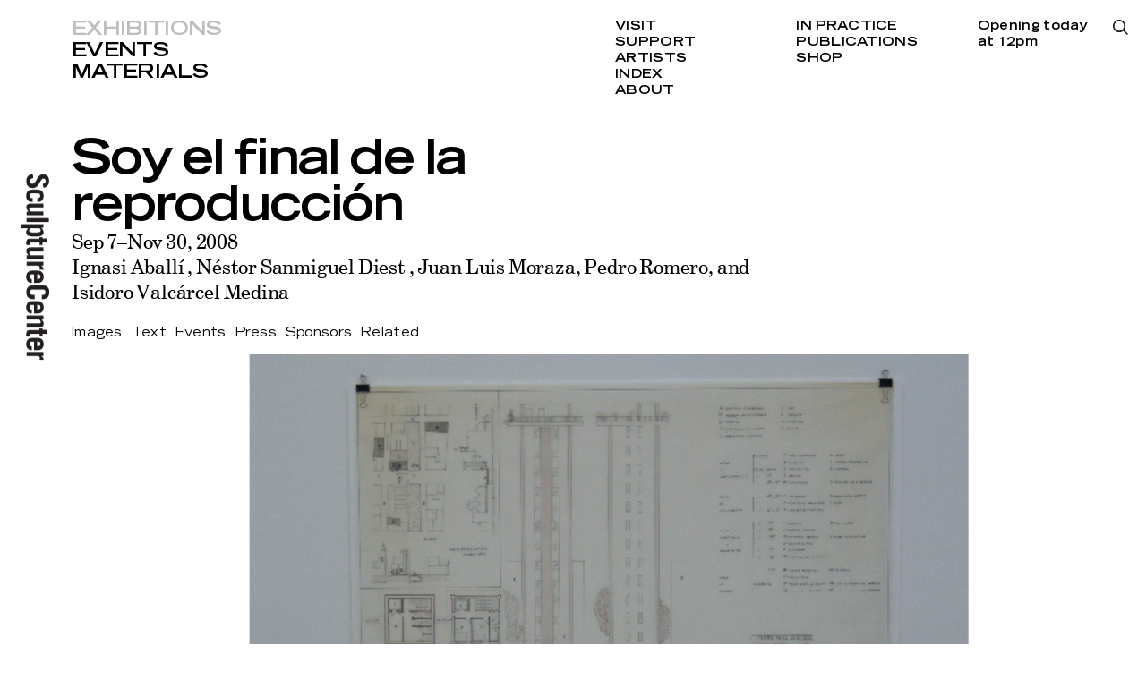

--- FILE ---
content_type: text/html; charset=utf-8
request_url: https://www.sculpture-center.org/exhibitions/3038/soy-el-final-de-la-reproduccin
body_size: 11867
content:
<!DOCTYPE html>
<html xmlns="http://www.w3.org/1999/xhtml" xml:lang="en" lang="en" class="js-header-scrolled-init">
<head>
	<meta http-equiv="Content-Type" content="text/html;charset=utf-8" />
	<meta http-equiv="X-UA-Compatible" content="IE=edge" />
	<meta name="viewport" content="width=device-width, initial-scale=1, maximum-scale=1, minimum-scale=1" />
	<title>Soy el final de la reproducción
 – Exhibitions – SculptureCenter</title>

	<link href='https://api.mapbox.com/mapbox.js/v3.0.1/mapbox.css' rel='stylesheet' />
	<link href="https://fonts.googleapis.com/css?family=Prompt:500" rel="stylesheet">
	<link rel="stylesheet" type="text/css" media="all" href="/styles/main.css?v=20241218083053" />
	<meta property="og:url" content="https://www.sculpture-center.org/exhibitions/3038/soy-el-final-de-la-reproduccin" />
	<meta property="og:type" content="article" />
	<meta property="og:title" content="Soy el final de la reproducción
" />
	<meta name="twitter:card" content="summary_large_image">
	<meta name="twitter:site" content="@sculpturecenter">
	<meta name="twitter:title" content="Soy el final de la reproducción
" />
	<meta property="Description" content="Soy el final de la reproducción  presents three generations of Spanish artists offering perspectives on architecture and sculpture through "politics of no." Their works examine transience and processes of accumulation that lead sometimes paradoxically to the dissolution of information. Curated by  Beatriz Herráez .   Soy el final de la reproducción , translated as I am the end of reproduction, is a celebration of recessive and transient aesthetics. In the book  Bartleby &amp; Co , Spanish writer Enrique Vila-Matas introduces the notion of "writers of No", writers who, when faced with the possibility of writing, "would prefer not to". All quietly forsook vanity and tried instead to contain the possible space for "the writing to come" - ultimately retreating from production and creativity. In an era where we seek generative systems,  Soy el final de la reproducción  looks at studies of space, or modes of operation, that state themselves (or their intentions) to be recessive. This exhibition explores the fleeting, grey space of "No"." />
	<meta property="og:description" content="Soy el final de la reproducción  presents three generations of Spanish artists offering perspectives on architecture and sculpture through "politics of no." Their works examine transience and processes of accumulation that lead sometimes paradoxically to the dissolution of information. Curated by  Beatriz Herráez .   Soy el final de la reproducción , translated as I am the end of reproduction, is a celebration of recessive and transient aesthetics. In the book  Bartleby &amp; Co , Spanish writer Enrique Vila-Matas introduces the notion of "writers of No", writers who, when faced with the possibility of writing, "would prefer not to". All quietly forsook vanity and tried instead to contain the possible space for "the writing to come" - ultimately retreating from production and creativity. In an era where we seek generative systems,  Soy el final de la reproducción  looks at studies of space, or modes of operation, that state themselves (or their intentions) to be recessive. This exhibition explores the fleeting, grey space of "No"." />
	<meta name="twitter:description" content="Soy el final de la reproducción  presents three generations of Spanish artists offering perspectives on architecture and sculpture through "politics of no." Their works examine transience and processes of accumulation that lead sometimes paradoxically to the dissolution of information. Curated by  Beatriz Herráez .   Soy el final de la reproducción , translated as I am the end of reproduction, is a celebration of recessive and transient aesthetics. In the book  Bartleby &amp; Co , Spanish writer Enrique Vila-Matas introduces the notion of "writers of No", writers who, when faced with the possibility of writing, "would prefer not to". All quietly forsook vanity and tried instead to contain the possible space for "the writing to come" - ultimately retreating from production and creativity. In an era where we seek generative systems,  Soy el final de la reproducción  looks at studies of space, or modes of operation, that state themselves (or their intentions) to be recessive. This exhibition explores the fleeting, grey space of "No"." />
	<meta property="og:image" content="https://www.sculpture-center.org/images/P1020273.jpg?w=2000" />
	<meta name="twitter:image" content="https://www.sculpture-center.org/images/P1020273.jpg?w=2000" />
	<meta property="og:image:width" content="2000" />
	<meta property="og:image:height" content="1500" />

	<script>document.cookie='resolution='+Math.max(screen.width,screen.height)+("devicePixelRatio" in window ? ","+devicePixelRatio : ",1")+'; path=/';</script>
	<!--
		Design by wkshps (https://www.wkshps.com/)
		Technical realization by Systemantics (https://www.systemantics.net/)
	-->
</head>
<body>

<div class="logo">
	<a href="/">
		<img src="/elements/logo_sculpturecenter.svg" alt="">
	</a>
</div>



<header class="header block block--center">
	<div class="block-content block-content--marginleft">
		<ul class="menu menu--fontsmall">
			<li class="menu__item menu--active"><a href="/exhibitions/">Exhibitions</a></li>
			<li class="menu__item"><a href="/events/">Events</a></li>
			<li class="menu__item"><a href="/materials/">Materials</a></li>
		</ul>

		<div class="menu__secondary">
			<ul class="menu-secondary__column">
				<li class="menu__item"><a href="/visit/93/admission-and-accessibility">Visit</a></li>
				<li class="menu__item"><a href="/support/95/support-us">Support</a></li>
				<li class="menu__item"><a href="/artists/">Artists</a></li>
				<li class="menu__item"><a href="/index/">Index</a></li>
				<li class="menu__item"><a href="/about/97/our-mission">About</a></li>
			</ul>

			<ul class="menu-secondary__column">
				<li class="menu__item"><a href="/in_practice">In Practice</a></li>
				<li class="menu__item"><a href="/publications/">Publications</a></li>
				<li class="menu__item"><a href="/shop/">Shop</a></li>
			</ul>

			<div class="opening-hours">
				Opening today <br /> at 12pm
			</div>
		</div>

		<div class="menu-search-button js-search-open"></div>

		<div class="header__fixed">
			<div class="header__title"></div>
			<ul class="header__submenu"></ul>
		</div>
	</div>
</header>

<header class="header-mobile block">
	<div class="header-mobile__button">
		<span class="menu-button-icon"></span>
	</div>
	<div class="block-content">
		<ul class="menu menu--fontlarge">
			<li><a href="/exhibitions/" class="menu__item menu--active">Exhibitions</a></li>
			<li><a href="/events/" class="menu__item">Events</a></li>
			<li><a href="/materials/" class="menu__item">Materials</a></li>
		</ul>

		<div class="menu__secondary">
			<ul class="menu-secondary__column">
				<li><a href="/visit/93/admission-and-accessibility" class="menu__item">Visit</a></li>
				<li><a href="/support/95/support-us" class="menu__item">Support</a></li>
				<li><a href="/artists/" class="menu__item">Artists</a></li>
				<li><a href="/index/" class="menu__item">Index</a></li>
				<li><a href="/about/97/our-mission" class="menu__item">About</a></li>
			</ul>

			<ul class="menu-secondary__column">
				<li><a href="/in_practice" class="menu__item">In Practice</a></li>
				<li><a href="--UNKNOWN--" class="menu__item">Public Process</a></li>
				<li><a href="/publications/" class="menu__item">Publications</a></li>
				<li><a href="/shop/" class="menu__item">Shop</a></li>
			</ul>

			<div class="opening-hours">
				Opening today <br /> at 12pm
			</div>
		</div>

		<div class="menu-search-button js-search-open"></div>

		<div class="additional-footer">
			<div class="footer__address">
				<p>44–19 Purves Street<br>
				Long Island City, NY 11101<br>
				+1 718 361 1750</p>

							<p>Open Thu–Mon<br />
12pm–6pm</p>

			
						</div>

			<ul class="footer__socialmedia">
				<li><a href="https://www.facebook.com/sculpturecenternyc">Facebook</a></li>
				<li><a href="https://twitter.com/sculpturecenter">Twitter</a></li>
				<li><a href="https://www.instagram.com/sculpturecenter/#">Instagram</a></li>
				<li><a href="/support/7158/mailing-list">Newsletter</a></li>
			</ul>
		</div>

		<div class="logo">
			<a href="/">
				<img src="/elements/logo_sculpturecenter.svg" alt="">
			</a>
		</div>
	</div>
</header>

<div class="overlayer block block--center">
	<div class="block-content block-content--marginleft">
		<form action="/search" method="get" class="search__form">
			<input type="text" name="q" placeholder="Type search and press enter..." class="form__input" autofocus>
		</form>

		<div class="overlayer__close js-search-close with--search-icon">
			Close
		</div>

	</div>

	<div class="overlayer__logo">
		<a href="/">
			<img src="/elements/logo_sculpturecenter_white.svg" alt="">
		</a>
	</div>
</div>

<main class="main block block--center">
	<div class="block-content block-content--marginleft">

		<div class="article__header js-header-scrolled">

			<h1 class="article__title js-fontfix">
				Soy el final de la reproducción

			</h1>
			<span class="article__headertitle js-title-for-header">Soy el final de la reproducción
</span>

			<h2 class="article__subtitle">
				Sep 7&ndash;Nov 30, 2008
			</h2>
			<div class="article__subsubtitle">
				Ignasi Aballí , Néstor Sanmiguel Diest  , Juan Luis Moraza, Pedro Romero, and Isidoro Valcárcel Medina
			</div>

			<ul class="article__submenu js-submenu-for-header">
				<li><span class="submenu__item js-jump" data-jump="images">Images</span></li>
				<li><span class="submenu__item js-jump" data-jump="text">Text</span></li>
				<li><span class="submenu__item js-jump" data-jump="events">Events</span></li>
				<li><span class="submenu__item js-jump" data-jump="press">Press</span></li>
				<li><span class="submenu__item js-jump" data-jump="sponsors">Sponsors</span></li>
				<li><span class="submenu__item js-jump" data-jump="related">Related</span></li>
			</ul>
		</div>

		<div class="article__images js-jump-section" data-jumpsection="images">
			<div class="wrap__carousel js-fitcarousel">
				<div class="article__carousel carousel--large js-carousel">



					<div class="carousel__cell">
						<img src="/images/P1020273.jpg?w=2000&amp;h=1500" alt="" class="carousel__image portrait" data-caption="&lt;p&gt;Isidoro Valcárcel Medina,&amp;nbsp;&lt;em&gt;Torre Para Suicidas&lt;/em&gt;, 1984. Ink on paper, 27.6? x 31.5?.&lt;/p&gt;
" data-width="640" data-height="480">
					</div>


					<div class="carousel__cell">
						<img src="/images/P1020272.jpg?w=2000&amp;h=1500" alt="" class="carousel__image portrait" data-caption="&lt;p&gt;&lt;em&gt;2000 d. de J.C.&lt;/em&gt;, 2001. Book. Published by Entreascuas. Madrid. Limited edition. 435/1000.&lt;/p&gt;
" data-width="640" data-height="480">
					</div>


					<div class="carousel__cell">
						<img src="/images/soy1hi-res.jpg?w=2000&amp;h=1500" alt="" class="carousel__image portrait" data-caption="&lt;p&gt;Installation view of&amp;nbsp;&lt;em&gt;Soy el final de la reproducción&lt;/em&gt;, 2008. Artists, left to right: Juan Luis Moraza, Néstor Sanmiguel Diest.&lt;/p&gt;
" data-width="1800" data-height="1205">
					</div>


					<div class="carousel__cell">
						<img src="/images/soy2hi-res.jpg?w=2000&amp;h=1500" alt="" class="carousel__image portrait" data-caption="&lt;p&gt;Installation view of&amp;nbsp;&lt;em&gt;Soy el final de la reproducción&lt;/em&gt;, 2008&lt;/p&gt;
" data-width="1800" data-height="1205">
					</div>
				</div>

				<div class="carousel__prev_next_button carousel__prev js-crousel-prev">
					<div class="prev_image prev--imagewhite">
						<img src="/elements/icon_preview.svg" alt="">
					</div>
					<div class="prev_image prev--imageblack">
						<img src="/elements/icon_preview_black.svg" alt="">
					</div>
				</div>

				<div class="carousel__prev_next_button carousel__next js-crousel-next">
					<div class="next_image next--imagewhite">
						<img src="/elements/icon_next.svg" alt="">
					</div>
					<div class="next_image next--imageblack">
						<img src="/elements/icon_next_black.svg" alt="">
					</div>
				</div>
			</div>

			<div class="carousel__caption"><p>Isidoro Valcárcel Medina, <em>Torre Para Suicidas</em>, 1984. Ink on paper, 27.6? x 31.5?.</p>
</div>
			<div class="carousel__pagination">
				<span class="carousel__pagination-current">1</span>
				<span class="carousel__pagination-space">of</span>
				<span class="carousel__pagination-total">4</span>
			</div>
		</div>

		<div class="article__text article__text-with-sidebar js-jump-section" data-jumpsection="text">
						<div class="text text--indent text--read-more-initializing">

				<p><em>Soy el final de la reproducción</em> presents three generations of Spanish artists offering perspectives on architecture and sculpture through "politics of no." Their works examine transience and processes of accumulation that lead sometimes paradoxically to the dissolution of information. Curated by <strong>Beatriz Herráez</strong>.</p>

<p><em>Soy el final de la reproducción</em>, translated as I am the end of reproduction, is a celebration of recessive and transient aesthetics. In the book <em>Bartleby &amp; Co</em>, Spanish writer Enrique Vila-Matas introduces the notion of "writers of No", writers who, when faced with the possibility of writing, "would prefer not to". All quietly forsook vanity and tried instead to contain the possible space for "the writing to come" - ultimately retreating from production and creativity. In an era where we seek generative systems, <em>Soy el final de la reproducción</em> looks at studies of space, or modes of operation, that state themselves (or their intentions) to be recessive. This exhibition explores the fleeting, grey space of "No".</p>

			</div>

		</div>

		<div class="grid grid--mobile-2-cols js-jump-section accordion accordion--mobile-only" data-jumpsection="events">
			<h2 class="grid__title accordion__title accordion__title--mobile-only">
				<span class="js-accordion-toggle">Events</span>
			</h2>

			<div class="grid__items accordion__content accordion__content--mobile-only">



			<div class="item item--cols-3 item--fontsize-s">
				<div class="item__wrap clickable-block" data-href="/events/598/opening-for-fall-shows">
					<div class="item__content">

						<div class="item__image" style="padding-bottom: 75.164835164835%">
							<img data-original="/images/BoyceRondinone-02.jpg?w=328" class="js-lazyloading">
						</div>

						<div class="item__title js-fontfix">
							<a href="/events/598/opening-for-fall-shows">Opening for Fall Shows
</a>
						</div>

						<div class="item__subtitle">
							<a href="/events/598/opening-for-fall-shows">Sun, Sep 7, 2008<br>4&ndash;6pm</a>
													</div>

					</div>
				</div>
			</div>
			</div>
		</div>


			<div class="teaser__carousel js-jump-section accordion accordion--mobile-only" data-jumpsection="press">
			<div class="teaser__carousel-top">
				<h2 class="teaser__carousel-title accordion__title accordion__title--mobile-only">
					<span class="js-accordion-toggle">Press</span>
				</h2>

				<div class="teaser__carousel-navigation">
					<span class="teaser__carousel_pagination-current">1</span>
					<span class="teaser__carousel_pagination-space">of</span>
					<span class="teaser__carousel_pagination-total">2</span>
					<span class="teaser__carousel-button js-teaser-carousel-next">Next</span>
				</div>

			</div>

			<div class="teaser__carousel-placeholder">
				<div class="teaser__carousel-placeholder-cell"></div>
				<div class="teaser__carousel-placeholder-gutter"></div>
			</div>

			<div class="teaser__carousel-items teaser__carousel-columns js-teaser-carousel accordion__content accordion__content--mobile-only" data-group="" data-groups="[4,3,2]">
				<div class="group__cells">


					<div class="group__press js-teaser-carousel-cell">
				<div class="press__item clickable-block" data-href="/files/Soy_el_Final_de_la_Reproduccion_SC_7_31_08.pdf">
					<div class="press__date">
						Jul 31, 2008
					</div>

					<div class="press__title">
						<a href="/files/Soy_el_Final_de_la_Reproduccion_SC_7_31_08.pdf"><p>Soy el final de la reproducción</p></a>					</div>

				</div>
					</div>



				</div>
			</div>
		</div>

			<div class="article__sponsors accordion accordion--mobile-only js-jump-section" data-jumpsection="sponsors">
			<h2 class="sponsors__title accordion__title accordion__title--mobile-only">
				<span class="js-accordion-toggle">Sponsors</span>
			</h2>

			<div class="sponsors__text accordion__content accordion__content--mobile-only">
				<p>SculptureCenter's exhibitions and public programs are supported by The Andy Warhol Foundation for Visual Arts and The Lily Auchincloss Foundation. Special thanks to SEACEX: Sociedad Estatal para la Acción Cultural Exterior (Spain's State Corporation for Overseas Cultural Action) for their support of <em>Soy el final de la reproducción</em> through accommodation and travel.</p>

			</div>
		</div>

			<div class="teaser__carousel carousel--related js-jump-section accordion accordion--mobile-only" data-jumpsection="related">
			<div class="teaser__carousel-top">
				<h2 class="teaser__carousel-title accordion__title accordion__title--mobile-only">
					<span class="js-accordion-toggle">Related</span>
				</h2>

				<div class="teaser__carousel-navigation">
					<span class="teaser__carousel_pagination-current">1</span>
					<span class="teaser__carousel_pagination-space">of</span>
					<span class="teaser__carousel_pagination-total">2</span>
					<span class="teaser__carousel-button js-teaser-carousel-next">Next</span>
				</div>

			</div>

			<div class="teaser__carousel-placeholder">
				<div class="teaser__carousel-placeholder-cell"></div>
				<div class="teaser__carousel-placeholder-gutter"></div>
			</div>

			<div class="teaser__carousel-items teaser__carousel-grid js-teaser-carousel accordion__content accordion__content--mobile-only" data-group="6" data-groups="[4,3,2]">
				<div class="group__cells">



			<div class="item item--cols-3 item--fontsize-s js-teaser-carousel-cell">
				<div class="item__wrap clickable-block" data-href="/exhibitions/3385/exformation">
					<div class="item__content">

						<div class="item__image" style="padding-bottom: 53.740740740741%">
							<img data-original="/images/2013_Kurant_Agnieszka_PressImage_B_2.jpg?w=328" class="js-lazyloading">
						</div>
						<div class="item__surtitle">
							Exhibition, Commissioning Program
						</div>

						<div class="item__title js-fontfix">
							<a href="/exhibitions/3385/exformation">Agnieszka Kurant:<br />exformation
</a>
						</div>

						<div class="item__subtitle">
							<a href="/exhibitions/3385/exformation">Nov 10, 2013&ndash;Jan 27, 2014</a>
													</div>

					</div>
				</div>
			</div>



			<div class="item item--cols-3 item--fontsize-s js-teaser-carousel-cell">
				<div class="item__wrap clickable-block" data-href="/exhibitions/13022/in-practice-you-may-go-but-this-will-bring-you-back">
					<div class="item__content">

						<div class="item__image" style="padding-bottom: 100%">
							<img data-original="/images/ZNH_decreased.jpg?w=328" class="js-lazyloading">
						</div>
						<div class="item__surtitle">
							Exhibition, In Practice
						</div>

						<div class="item__title js-fontfix">
							<a href="/exhibitions/13022/in-practice-you-may-go-but-this-will-bring-you-back">In Practice: You may go, but this will bring you back
</a>
						</div>

						<div class="item__subtitle">
							<a href="/exhibitions/13022/in-practice-you-may-go-but-this-will-bring-you-back">Mar 25&ndash;Aug 2, 2021</a>
													</div>

					</div>
				</div>
			</div>



			<div class="item item--cols-3 item--fontsize-s js-teaser-carousel-cell">
				<div class="item__wrap clickable-block" data-href="/exhibitions/13405/in-practice-literally-means-collapse">
					<div class="item__content">

						<div class="item__image" style="padding-bottom: 56.3%">
							<img data-original="/images/IP_Lead_Image_AMS.jpg?w=328" class="js-lazyloading">
						</div>
						<div class="item__surtitle">
							Exhibition, In Practice
						</div>

						<div class="item__title js-fontfix">
							<a href="/exhibitions/13405/in-practice-literally-means-collapse">In Practice: Literally means collapse
</a>
						</div>

						<div class="item__subtitle">
							<a href="/exhibitions/13405/in-practice-literally-means-collapse">May 12 - Aug 1, 2022</a>
													</div>

					</div>
				</div>
			</div>



			<div class="item item--cols-3 item--fontsize-s js-teaser-carousel-cell">
				<div class="item__wrap clickable-block" data-href="/exhibitions/3404/lichen-libido-chastity">
					<div class="item__content">

						<div class="item__image" style="padding-bottom: 179.21146953405%">
							<img data-original="/images/2016_Hamilton_Anthea_10.jpg?w=328" class="js-lazyloading">
						</div>
						<div class="item__surtitle">
							Exhibition, Commissioning Program
						</div>

						<div class="item__title js-fontfix">
							<a href="/exhibitions/3404/lichen-libido-chastity">Anthea Hamilton:<br />Lichen! Libido! Chastity!
</a>
						</div>

						<div class="item__subtitle">
							<a href="/exhibitions/3404/lichen-libido-chastity">Sep 20, 2015&ndash;Jan 4, 2016</a>
													</div>

					</div>
				</div>
			</div>
				</div>
				<div class="group__cells">



			<div class="item item--cols-3 item--fontsize-s js-teaser-carousel-cell">
				<div class="item__wrap clickable-block" data-href="/exhibitions/3369/in-practice-projects-fall-2010">
					<div class="item__content">

						<div class="item__image" style="padding-bottom: 66.666666666667%">
							<img data-original="/images/sc_IP_Fall_2010_19ed.jpg?w=328" class="js-lazyloading">
						</div>
						<div class="item__surtitle">
							Exhibition, In Practice
						</div>

						<div class="item__title js-fontfix">
							<a href="/exhibitions/3369/in-practice-projects-fall-2010">In Practice Projects, Fall 2010
</a>
						</div>

						<div class="item__subtitle">
							<a href="/exhibitions/3369/in-practice-projects-fall-2010">Sep 13&ndash;Nov 29, 2010</a>
													</div>

					</div>
				</div>
			</div>



			<div class="item item--cols-3 item--fontsize-s js-teaser-carousel-cell">
				<div class="item__wrap clickable-block" data-href="/exhibitions/3366/two-masters-and-her-vile-perfume">
					<div class="item__content">

						<div class="item__image" style="padding-bottom: 66.666666666667%">
							<img data-original="/images/sc_schnitger_13.jpg?w=328" class="js-lazyloading">
						</div>
						<div class="item__surtitle">
							Exhibition
						</div>

						<div class="item__title js-fontfix">
							<a href="/exhibitions/3366/two-masters-and-her-vile-perfume">Lara Schnitger:<br />Two Masters and Her Vile Perfume
</a>
						</div>

						<div class="item__subtitle">
							<a href="/exhibitions/3366/two-masters-and-her-vile-perfume">Sep 13&ndash;Nov 29, 2010</a>
													</div>

					</div>
				</div>
			</div>



			<div class="item item--cols-3 item--fontsize-s js-teaser-carousel-cell">
				<div class="item__wrap clickable-block" data-href="/exhibitions/3379/in-practice-you-never-look-at-me-from-the-place-from-which-i-see-you">
					<div class="item__content">

						<div class="item__image" style="padding-bottom: 66.888888888889%">
							<img data-original="/images/Christine-Rebet_1-press.jpg?w=328" class="js-lazyloading">
						</div>
						<div class="item__surtitle">
							Exhibition, In Practice
						</div>

						<div class="item__title js-fontfix">
							<a href="/exhibitions/3379/in-practice-you-never-look-at-me-from-the-place-from-which-i-see-you">In Practice:<br />
You never look at me from the place from which I see you
</a>
						</div>

						<div class="item__subtitle">
							<a href="/exhibitions/3379/in-practice-you-never-look-at-me-from-the-place-from-which-i-see-you">Jan 15&ndash;Mar 19, 2012</a>
													</div>

					</div>
				</div>
			</div>



			<div class="item item--cols-3 item--fontsize-s js-teaser-carousel-cell">
				<div class="item__wrap clickable-block" data-href="/exhibitions/3384/better-homes">
					<div class="item__content">

						<div class="item__image" style="padding-bottom: 75.408462505237%">
							<img data-original="/images/2013_BetterHomes_00001.jpg?w=328" class="js-lazyloading">
						</div>
						<div class="item__surtitle">
							Exhibition
						</div>

						<div class="item__title js-fontfix">
							<a href="/exhibitions/3384/better-homes">Better Homes
</a>
						</div>

						<div class="item__subtitle">
							<a href="/exhibitions/3384/better-homes">Apr 22&ndash;Jul 8, 2013</a>
													</div>

					</div>
				</div>
			</div>
				</div>
				<div class="group__cells">



			<div class="item item--cols-3 item--fontsize-s js-teaser-carousel-cell">
				<div class="item__wrap clickable-block" data-href="/exhibitions/3386/garbage-bay">
					<div class="item__content">

						<div class="item__image" style="padding-bottom: 66.666666666667%">
							<img data-original="/images/2013_Greenfort_Tue_00010.jpg?w=328" class="js-lazyloading">
						</div>
						<div class="item__surtitle">
							Exhibition, Commissioning Program
						</div>

						<div class="item__title js-fontfix">
							<a href="/exhibitions/3386/garbage-bay">Tue Greenfort:<br />Garbage Bay
</a>
						</div>

						<div class="item__subtitle">
							<a href="/exhibitions/3386/garbage-bay">Sep 10, 2013&ndash;Jan 27, 2014</a>
													</div>

					</div>
				</div>
			</div>



			<div class="item item--cols-3 item--fontsize-s js-teaser-carousel-cell">
				<div class="item__wrap clickable-block" data-href="/exhibitions/3395/ransom-room">
					<div class="item__content">

						<div class="item__image" style="padding-bottom: 66.666666666667%">
							<img data-original="/images/2014_Glynn_Liz_00004.jpg?w=328" class="js-lazyloading">
						</div>
						<div class="item__surtitle">
							Exhibition
						</div>

						<div class="item__title js-fontfix">
							<a href="/exhibitions/3395/ransom-room">Liz Glynn:<br />RANSOM ROOM
</a>
						</div>

						<div class="item__subtitle">
							<a href="/exhibitions/3395/ransom-room">Jun 2&ndash;Jul 28, 2014</a>
													</div>

					</div>
				</div>
			</div>



			<div class="item item--cols-3 item--fontsize-s js-teaser-carousel-cell">
				<div class="item__wrap clickable-block" data-href="/exhibitions/3411/the-eccentrics">
					<div class="item__content">

						<div class="item__image" style="padding-bottom: 56.25%">
							<img data-original="/images/2016_The_Eccentrics_30.jpg?w=328" class="js-lazyloading">
						</div>
						<div class="item__surtitle">
							Exhibition
						</div>

						<div class="item__title js-fontfix">
							<a href="/exhibitions/3411/the-eccentrics">The Eccentrics
</a>
						</div>

						<div class="item__subtitle">
							<a href="/exhibitions/3411/the-eccentrics">Jan 24&ndash;Apr 4, 2016</a>
													</div>

					</div>
				</div>
			</div>



			<div class="item item--cols-3 item--fontsize-s js-teaser-carousel-cell">
				<div class="item__wrap clickable-block" data-href="/exhibitions/3419/cigarette-pipes">
					<div class="item__content">

						<div class="item__image" style="padding-bottom: 77.279752704791%">
							<img data-original="/images/2015_Anthea_Hamilton_1.jpg?w=328" class="js-lazyloading">
						</div>
						<div class="item__surtitle">
							Exhibition, Commissioning Program
						</div>

						<div class="item__title js-fontfix">
							<a href="/exhibitions/3419/cigarette-pipes">Anthea Hamilton:<br />Cigarette Pipes
</a>
						</div>

						<div class="item__subtitle">
							<a href="/exhibitions/3419/cigarette-pipes">Jan 24&ndash;Apr 4, 2016</a>
													</div>

					</div>
				</div>
			</div>
				</div>
				<div class="group__cells">



			<div class="item item--cols-3 item--fontsize-s js-teaser-carousel-cell">
				<div class="item__wrap clickable-block" data-href="/exhibitions/3057/make-it-now-new-sculpture-in-new-york">
					<div class="item__content">

						<div class="item__image" style="padding-bottom: 74.00162999185%">
							<img data-original="/images/price.jpg?w=328" class="js-lazyloading">
						</div>
						<div class="item__surtitle">
							Exhibition
						</div>

						<div class="item__title js-fontfix">
							<a href="/exhibitions/3057/make-it-now-new-sculpture-in-new-york">Make It Now: New Sculpture in New York
</a>
						</div>

						<div class="item__subtitle">
							<a href="/exhibitions/3057/make-it-now-new-sculpture-in-new-york">May 15&ndash;Jul 31, 2005</a>
													</div>

					</div>
				</div>
			</div>



			<div class="item item--cols-3 item--fontsize-s js-teaser-carousel-cell">
				<div class="item__wrap clickable-block" data-href="/exhibitions/3413/collective-stance">
					<div class="item__content">

						<div class="item__image" style="padding-bottom: 74.691358024691%">
							<img data-original="/images/2016_Hewitt_Leslie_00050.jpg?w=328" class="js-lazyloading">
						</div>
						<div class="item__surtitle">
							Exhibition
						</div>

						<div class="item__title js-fontfix">
							<a href="/exhibitions/3413/collective-stance">Leslie Hewitt:<br />Collective Stance
</a>
						</div>

						<div class="item__subtitle">
							<a href="/exhibitions/3413/collective-stance">May 1&ndash;Aug 1, 2016</a>
													</div>

					</div>
				</div>
			</div>



			<div class="item item--cols-3 item--fontsize-s js-teaser-carousel-cell">
				<div class="item__wrap clickable-block" data-href="/exhibitions/3428/works-1968-to-the-present">
					<div class="item__content">

						<div class="item__image" style="padding-bottom: 57.758620689655%">
							<img data-original="/images/2017_L._Nicola_00037.jpg?w=328" class="js-lazyloading">
						</div>
						<div class="item__surtitle">
							Exhibition
						</div>

						<div class="item__title js-fontfix">
							<a href="/exhibitions/3428/works-1968-to-the-present">Nicola L.:<br />Works, 1968 to the Present
</a>
						</div>

						<div class="item__subtitle">
							<a href="/exhibitions/3428/works-1968-to-the-present">Sep 18&ndash;Dec 18, 2017</a>
													</div>

					</div>
				</div>
			</div>



			<div class="item item--cols-3 item--fontsize-s js-teaser-carousel-cell">
				<div class="item__wrap clickable-block" data-href="/exhibitions/3430/in-practice-another-echo">
					<div class="item__content">

						<div class="item__image" style="padding-bottom: 68.539325842697%">
							<img data-original="/images/McClellan HI RES TIFF.jpg?w=328" class="js-lazyloading">
						</div>
						<div class="item__surtitle">
							Exhibition, In Practice
						</div>

						<div class="item__title js-fontfix">
							<a href="/exhibitions/3430/in-practice-another-echo">In Practice: Another Echo
</a>
						</div>

						<div class="item__subtitle">
							<a href="/exhibitions/3430/in-practice-another-echo">Jan 29&ndash;Apr 2, 2018</a>
													</div>

					</div>
				</div>
			</div>
				</div>
				<div class="group__cells">



			<div class="item item--cols-3 item--fontsize-s js-teaser-carousel-cell">
				<div class="item__wrap clickable-block" data-href="/exhibitions/3432/74-million-million-million-tons">
					<div class="item__content">

						<div class="item__image" style="padding-bottom: 125%">
							<img data-original="/images/27.jpg?w=328" class="js-lazyloading">
						</div>
						<div class="item__surtitle">
							Exhibition
						</div>

						<div class="item__title js-fontfix">
							<a href="/exhibitions/3432/74-million-million-million-tons">74 million million million tons
</a>
						</div>

						<div class="item__subtitle">
							<a href="/exhibitions/3432/74-million-million-million-tons">Apr 30&ndash;Jul 30, 2018</a>
													</div>

					</div>
				</div>
			</div>



			<div class="item item--cols-3 item--fontsize-s js-teaser-carousel-cell">
				<div class="item__wrap clickable-block" data-href="/exhibitions/3433/convene">
					<div class="item__content">

						<div class="item__image" style="padding-bottom: 66.725978647687%">
							<img data-original="/images/2018_Simmons_Xaviera_00013.jpg?w=328" class="js-lazyloading">
						</div>
						<div class="item__surtitle">
							Exhibition, Public Process Commission
						</div>

						<div class="item__title js-fontfix">
							<a href="/exhibitions/3433/convene">Xaviera Simmons:<br />Convene
</a>
						</div>

						<div class="item__subtitle">
							<a href="/exhibitions/3433/convene">May 23&ndash;Aug 19, 2018</a>
													</div>

					</div>
				</div>
			</div>



			<div class="item item--cols-3 item--fontsize-s js-teaser-carousel-cell">
				<div class="item__wrap clickable-block" data-href="/exhibitions/10507/before-projection-video-sculpture-1974-1995">
					<div class="item__content">

						<div class="item__image" style="padding-bottom: 80.25%">
							<img data-original="/images/Kubota.jpg?w=328" class="js-lazyloading">
						</div>
						<div class="item__surtitle">
							Exhibition
						</div>

						<div class="item__title js-fontfix">
							<a href="/exhibitions/10507/before-projection-video-sculpture-1974-1995">Before Projection: Video Sculpture 1974–1995
</a>
						</div>

						<div class="item__subtitle">
							<a href="/exhibitions/10507/before-projection-video-sculpture-1974-1995">Sep 17&ndash;Dec 17, 2018</a>
													</div>

					</div>
				</div>
			</div>



			<div class="item item--cols-3 item--fontsize-s js-teaser-carousel-cell">
				<div class="item__wrap clickable-block" data-href="/exhibitions/11570/banu-cennetolu">
					<div class="item__content">

						<div class="item__image" style="padding-bottom: 73.022049286641%">
							<img data-original="/images/DSC01882.jpg?w=328" class="js-lazyloading">
						</div>
						<div class="item__surtitle">
							Exhibition
						</div>

						<div class="item__title js-fontfix">
							<a href="/exhibitions/11570/banu-cennetolu">Banu Cennetoğlu
</a>
						</div>

						<div class="item__subtitle">
							<a href="/exhibitions/11570/banu-cennetolu">Jan 14&ndash;Mar 25, 2019</a>
													</div>

					</div>
				</div>
			</div>
				</div>
				<div class="group__cells">



			<div class="item item--cols-3 item--fontsize-s js-teaser-carousel-cell">
				<div class="item__wrap clickable-block" data-href="/exhibitions/3047/in-practice-winter-07">
					<div class="item__content">

						<div class="item__image" style="padding-bottom: 66.933333333333%">
							<img data-original="/images/Einarsson.20.jpg?w=328" class="js-lazyloading">
						</div>
						<div class="item__surtitle">
							Exhibition, In Practice
						</div>

						<div class="item__title js-fontfix">
							<a href="/exhibitions/3047/in-practice-winter-07">In Practice Winter '07
</a>
						</div>

						<div class="item__subtitle">
							<a href="/exhibitions/3047/in-practice-winter-07">Jan 7&ndash;Mar 25, 2007</a>
													</div>

					</div>
				</div>
			</div>



			<div class="item item--cols-3 item--fontsize-s js-teaser-carousel-cell">
				<div class="item__wrap clickable-block" data-href="/events/956/sc-conversations-evidence-in-74-million-million-million-tons">
					<div class="item__content">

						<div class="item__image" style="padding-bottom: 77.421875%">
							<img data-original="/images/9_HYDROCARBONS.jpg?w=328" class="js-lazyloading">
						</div>
						<div class="item__surtitle">
							Event, SC Conversations
						</div>

						<div class="item__title js-fontfix">
							<a href="/events/956/sc-conversations-evidence-in-74-million-million-million-tons">SC Conversations:<br />
Evidence in 74 million million million tons
</a>
						</div>

						<div class="item__subtitle">
							<a href="/events/956/sc-conversations-evidence-in-74-million-million-million-tons">Sun, Apr 29, 2018<br>2&ndash;4pm</a>
													</div>

					</div>
				</div>
			</div>



			<div class="item item--cols-3 item--fontsize-s js-teaser-carousel-cell">
				<div class="item__wrap clickable-block" data-href="/events/11663/sc-conversations-alexandra-dlano-alonso-nbsp-thomas-keenan-nbsp-sohrab-mohebbi-nbsp-and-benjamin-nienass">
					<div class="item__content">

						<div class="item__image" style="padding-bottom: 75%">
							<img data-original="/images/Talk_2.jpg?w=328" class="js-lazyloading">
						</div>
						<div class="item__surtitle">
							Event, SC Conversations
						</div>

						<div class="item__title js-fontfix">
							<a href="/events/11663/sc-conversations-alexandra-dlano-alonso-nbsp-thomas-keenan-nbsp-sohrab-mohebbi-nbsp-and-benjamin-nienass">SC Conversations: Alexandra Délano Alonso,&nbsp;Thomas Keenan,&nbsp;Sohrab Mohebbi,&nbsp;and Benjamin Nienass
</a>
						</div>

						<div class="item__subtitle">
							<a href="/events/11663/sc-conversations-alexandra-dlano-alonso-nbsp-thomas-keenan-nbsp-sohrab-mohebbi-nbsp-and-benjamin-nienass">Thu, Feb 21, 2019<br>7pm</a>
													</div>

					</div>
				</div>
			</div>



			<div class="item item--cols-3 item--fontsize-s js-teaser-carousel-cell">
				<div class="item__wrap clickable-block" data-href="/events/783/subjective-histories-of-sculpture-lucy-skaer">
					<div class="item__content">

						<div class="item__image" style="padding-bottom: 66.666666666667%">
							<img data-original="/images/Skaer_Art_L.jpg?w=328" class="js-lazyloading">
						</div>
						<div class="item__surtitle">
							Event, Subjective Histories of Sculpture
						</div>

						<div class="item__title js-fontfix">
							<a href="/events/783/subjective-histories-of-sculpture-lucy-skaer">Subjective Histories of Sculpture: Lucy Skaer
</a>
						</div>

						<div class="item__subtitle">
							<a href="/events/783/subjective-histories-of-sculpture-lucy-skaer">Wed, Feb 29, 2012<br>6:30pm&ndash;8:30am</a>
													</div>

					</div>
				</div>
			</div>
				</div>
				<div class="group__cells">



			<div class="item item--cols-3 item--fontsize-s js-teaser-carousel-cell">
				<div class="item__wrap item--shadow clickable-block" data-href="/publications/7357/cercle-d-art-des-travailleurs-de-plantation-congolaise">
					<div class="item__content">

						<div class="item__image" style="padding-bottom: 116.06228668942%">
							<img data-original="/images/CADTDP_Publication_Cover.jpg?w=328" class="js-lazyloading">
						</div>
						<div class="item__surtitle">
							Material
						</div>

						<div class="item__title js-fontfix">
						</div>

						<div class="item__subtitle">
							<a href="/publications/7357/cercle-d-art-des-travailleurs-de-plantation-congolaise"><em>Cercle d'Art des Travailleurs de Plantation Congolaise</em><br>2017</a>
													</div>

					</div>
				</div>
			</div>



			<div class="item item--cols-3 item--fontsize-s js-teaser-carousel-cell">
				<div class="item__wrap clickable-block" data-href="/exhibitions/3075/the-space-of-the-work-and-the-place-of-the-object">
					<div class="item__content">

						<div class="item__image" style="padding-bottom: 66.666666666667%">
							<img data-original="/images/3_2.jpg?w=328" class="js-lazyloading">
						</div>
						<div class="item__surtitle">
							Exhibition
						</div>

						<div class="item__title js-fontfix">
							<a href="/exhibitions/3075/the-space-of-the-work-and-the-place-of-the-object">The Space of the Work and the Place of the Object
</a>
						</div>

						<div class="item__subtitle">
							<a href="/exhibitions/3075/the-space-of-the-work-and-the-place-of-the-object">Jan 11&ndash;Mar 22, 2009</a>
													</div>

					</div>
				</div>
			</div>



			<div class="item item--cols-3 item--fontsize-s js-teaser-carousel-cell">
				<div class="item__wrap clickable-block" data-href="/exhibitions/3371/in-practice-vide-poche">
					<div class="item__content">

						<div class="item__image" style="padding-bottom: 66.666666666667%">
							<img data-original="/images/sc012411-25.jpg?w=328" class="js-lazyloading">
						</div>
						<div class="item__surtitle">
							Exhibition, In Practice
						</div>

						<div class="item__title js-fontfix">
							<a href="/exhibitions/3371/in-practice-vide-poche">In Practice: Vide-Poche
</a>
						</div>

						<div class="item__subtitle">
							<a href="/exhibitions/3371/in-practice-vide-poche">Jan 23&ndash;Mar 28, 2011</a>
													</div>

					</div>
				</div>
			</div>



			<div class="item item--cols-3 item--fontsize-s js-teaser-carousel-cell">
				<div class="item__wrap clickable-block" data-href="/exhibitions/3421/cercle-d-art-des-travailleurs-de-plantation-congolaise-congolese-plantation-workers-art-league">
					<div class="item__content">

						<div class="item__image" style="padding-bottom: 66.7%">
							<img data-original="/images/Collective_CATPC_Cartograpy_C_Le_onard_Pongo_PNG6625_low_res.jpg?w=328" class="js-lazyloading">
						</div>
						<div class="item__surtitle">
							Exhibition
						</div>

						<div class="item__title js-fontfix">
							<a href="/exhibitions/3421/cercle-d-art-des-travailleurs-de-plantation-congolaise-congolese-plantation-workers-art-league">Cercle d'Art des Travailleurs de Plantation Congolaise (Congolese Plantation Workers Art League)
</a>
						</div>

						<div class="item__subtitle">
							<a href="/exhibitions/3421/cercle-d-art-des-travailleurs-de-plantation-congolaise-congolese-plantation-workers-art-league">Jan 29&ndash;Mar 27, 2017</a>
													</div>

					</div>
				</div>
			</div>
				</div>
				<div class="group__cells">



			<div class="item item--cols-3 item--fontsize-s js-teaser-carousel-cell">
				<div class="item__wrap item--shadow clickable-block" data-href="/publications/9098/the-eccentrics">
					<div class="item__content">

						<div class="item__image" style="padding-bottom: 116.17900172117%">
							<img data-original="/images/SC_Pub_TheEccentrics_singles_cover.jpg?w=328" class="js-lazyloading">
						</div>
						<div class="item__surtitle">
							Material
						</div>

						<div class="item__title js-fontfix">
						</div>

						<div class="item__subtitle">
							<a href="/publications/9098/the-eccentrics"><em>The Eccentrics</em><br>2016</a>
													</div>

					</div>
				</div>
			</div>



			<div class="item item--cols-3 item--fontsize-s js-teaser-carousel-cell">
				<div class="item__wrap item--shadow clickable-block" data-href="/publications/11776/banu-cennetolu">
					<div class="item__content">

						<div class="item__image" style="padding-bottom: 134.86513486513%">
							<img data-original="/images/Cennetoglu_Banu.jpg?w=328" class="js-lazyloading">
						</div>
						<div class="item__surtitle">
							Material
						</div>

						<div class="item__title js-fontfix">
						</div>

						<div class="item__subtitle">
							<a href="/publications/11776/banu-cennetolu"><em>Banu Cennetoğlu</em><br>2019</a>
													</div>

					</div>
				</div>
			</div>



			<div class="item item--cols-3 item--fontsize-s js-teaser-carousel-cell">
				<div class="item__wrap clickable-block" data-href="/events/612/paradigms-and-parallels-feminism-and-the-politics-of-structure">
					<div class="item__content">

						<div class="item__image" style="padding-bottom: 67.570385818561%">
							<img data-original="/images/Decoys-22.jpg?w=328" class="js-lazyloading">
						</div>
						<div class="item__surtitle">
							Event
						</div>

						<div class="item__title js-fontfix">
							<a href="/events/612/paradigms-and-parallels-feminism-and-the-politics-of-structure">Paradigms and Parallels:<br />
Feminism and the Politics of Structure
</a>
						</div>

						<div class="item__subtitle">
							<a href="/events/612/paradigms-and-parallels-feminism-and-the-politics-of-structure">Sat, May 17, 2008<br>4:30pm</a>
													</div>

					</div>
				</div>
			</div>



			<div class="item item--cols-3 item--fontsize-s js-teaser-carousel-cell">
				<div class="item__wrap clickable-block" data-href="/events/701/subjective-histories-of-sculpture-iii-simon-starling">
					<div class="item__content">

						<div class="item__image" style="padding-bottom: 67.321428571429%">
							<img data-original="/images/mandarino2_23_10_13.jpg?w=328" class="js-lazyloading">
						</div>
						<div class="item__surtitle">
							Event, Subjective Histories of Sculpture
						</div>

						<div class="item__title js-fontfix">
							<a href="/events/701/subjective-histories-of-sculpture-iii-simon-starling">Subjective Histories of Sculpture III: Simon Starling
</a>
						</div>

						<div class="item__subtitle">
							<a href="/events/701/subjective-histories-of-sculpture-iii-simon-starling">Mon, May 18, 2009<br>6:30pm</a>
													</div>

					</div>
				</div>
			</div>
				</div>
				<div class="group__cells">



			<div class="item item--cols-3 item--fontsize-s js-teaser-carousel-cell">
				<div class="item__wrap clickable-block" data-href="/events/784/subjective-histories-of-sculpture-nairy-baghramian">
					<div class="item__content">

						<div class="item__image" style="padding-bottom: 66.666666666667%">
							<img data-original="/images/Baghramian_Art_L.jpg?w=328" class="js-lazyloading">
						</div>
						<div class="item__surtitle">
							Event, Subjective Histories of Sculpture
						</div>

						<div class="item__title js-fontfix">
							<a href="/events/784/subjective-histories-of-sculpture-nairy-baghramian">Subjective Histories of Sculpture: Nairy Baghramian
</a>
						</div>

						<div class="item__subtitle">
							<a href="/events/784/subjective-histories-of-sculpture-nairy-baghramian">Thu, Mar 15, 2012<br>6:30&ndash;8:30pm</a>
													</div>

					</div>
				</div>
			</div>



			<div class="item item--cols-3 item--fontsize-s js-teaser-carousel-cell">
				<div class="item__wrap item--shadow clickable-block" data-href="/materials/11177/sc-conversations-on-architecture-and-decoration">
					<div class="item__content">

						<div class="item__image icon--video" style="padding-bottom: 53.282828282828%">
							<img data-original="/images/media_architecturedecor.png?w=328" class="js-lazyloading">
						</div>
						<div class="item__surtitle">
							Material
						</div>

						<div class="item__title js-fontfix">
						</div>

						<div class="item__subtitle">
							<a href="/materials/11177/sc-conversations-on-architecture-and-decoration"><em>SC Conversations: On Architecture and Decoration</em><br>1:02:55</a>
													</div>

					</div>
				</div>
			</div>



			<div class="item item--cols-3 item--fontsize-s js-teaser-carousel-cell">
				<div class="item__wrap clickable-block" data-href="/events/785/subjective-histories-of-sculpture-josephine-meckseper">
					<div class="item__content">

						<div class="item__image" style="padding-bottom: 63.965681601525%">
							<img data-original="/images/large_2014.65a_p_meckseper.jpg?w=328" class="js-lazyloading">
						</div>
						<div class="item__surtitle">
							Event, Subjective Histories of Sculpture
						</div>

						<div class="item__title js-fontfix">
							<a href="/events/785/subjective-histories-of-sculpture-josephine-meckseper">Subjective Histories of Sculpture: Josephine Meckseper
</a>
						</div>

						<div class="item__subtitle">
							<a href="/events/785/subjective-histories-of-sculpture-josephine-meckseper">Mon, Apr 9, 2012<br>7&ndash;9pm</a>
													</div>

					</div>
				</div>
			</div>



			<div class="item item--cols-3 item--fontsize-s js-teaser-carousel-cell">
				<div class="item__wrap clickable-block" data-href="/events/821/subjective-histories-of-sculpture-martin-kersels">
					<div class="item__content">

						<div class="item__image" style="padding-bottom: 57.758620689655%">
							<img data-original="/images/Kersels_Fat_Man_A_L.jpg?w=328" class="js-lazyloading">
						</div>
						<div class="item__surtitle">
							Event, Subjective Histories of Sculpture
						</div>

						<div class="item__title js-fontfix">
							<a href="/events/821/subjective-histories-of-sculpture-martin-kersels">Subjective Histories of Sculpture: Martin Kersels
</a>
						</div>

						<div class="item__subtitle">
							<a href="/events/821/subjective-histories-of-sculpture-martin-kersels">Mon, Jan 28, 2013<br>7&ndash;9pm</a>
													</div>

					</div>
				</div>
			</div>
				</div>
				<div class="group__cells">



			<div class="item item--cols-3 item--fontsize-s js-teaser-carousel-cell">
				<div class="item__wrap clickable-block" data-href="/events/822/subjective-histories-of-sculpture-agnieszka-kurant">
					<div class="item__content">

						<div class="item__image" style="padding-bottom: 150%">
							<img data-original="/images/Kurant_Agnieszka_EmergencyExit.jpg?w=328" class="js-lazyloading">
						</div>
						<div class="item__surtitle">
							Event, Subjective Histories of Sculpture
						</div>

						<div class="item__title js-fontfix">
							<a href="/events/822/subjective-histories-of-sculpture-agnieszka-kurant">Subjective Histories of Sculpture: Agnieszka Kurant
</a>
						</div>

						<div class="item__subtitle">
							<a href="/events/822/subjective-histories-of-sculpture-agnieszka-kurant">Mon, Feb 11, 2013<br>7&ndash;9pm</a>
													</div>

					</div>
				</div>
			</div>



			<div class="item item--cols-3 item--fontsize-s js-teaser-carousel-cell">
				<div class="item__wrap clickable-block" data-href="/events/823/subjective-histories-of-sculpture-allison-smith">
					<div class="item__content">

						<div class="item__image" style="padding-bottom: 87.241003271538%">
							<img data-original="/images/smith_bunting_4.jpg?w=328" class="js-lazyloading">
						</div>
						<div class="item__surtitle">
							Event, Subjective Histories of Sculpture
						</div>

						<div class="item__title js-fontfix">
							<a href="/events/823/subjective-histories-of-sculpture-allison-smith">Subjective Histories of Sculpture: Allison Smith
</a>
						</div>

						<div class="item__subtitle">
							<a href="/events/823/subjective-histories-of-sculpture-allison-smith">Mon, Mar 11, 2013<br>7&ndash;9pm</a>
													</div>

					</div>
				</div>
			</div>



			<div class="item item--cols-3 item--fontsize-s js-teaser-carousel-cell">
				<div class="item__wrap clickable-block" data-href="/events/858/sc-conversations-the-unpopular-environment">
					<div class="item__content">

						<div class="item__image" style="padding-bottom: 66.666666666667%">
							<img data-original="/images/2013_Greenfort_Tue_00002.jpg?w=328" class="js-lazyloading">
						</div>
						<div class="item__surtitle">
							Event, SC Conversations
						</div>

						<div class="item__title js-fontfix">
							<a href="/events/858/sc-conversations-the-unpopular-environment">SC Conversations: The unpopular environment?
</a>
						</div>

						<div class="item__subtitle">
							<a href="/events/858/sc-conversations-the-unpopular-environment">Sat, Nov 16, 2013<br>1&ndash;3pm</a>
													</div>

					</div>
				</div>
			</div>



			<div class="item item--cols-3 item--fontsize-s js-teaser-carousel-cell">
				<div class="item__wrap clickable-block" data-href="/events/862/subjective-histories-of-sculpture-b-wurtz">
					<div class="item__content">

						<div class="item__image" style="padding-bottom: 133.95847287341%">
							<img data-original="/images/BW 20-press.jpg?w=328" class="js-lazyloading">
						</div>
						<div class="item__surtitle">
							Event, Subjective Histories of Sculpture
						</div>

						<div class="item__title js-fontfix">
							<a href="/events/862/subjective-histories-of-sculpture-b-wurtz">Subjective Histories of Sculpture: B. Wurtz
</a>
						</div>

						<div class="item__subtitle">
							<a href="/events/862/subjective-histories-of-sculpture-b-wurtz">Mon, Feb 3, 2014<br>6:30&ndash;8:30pm</a>
													</div>

					</div>
				</div>
			</div>
				</div>
				<div class="group__cells">



			<div class="item item--cols-3 item--fontsize-s js-teaser-carousel-cell">
				<div class="item__wrap clickable-block" data-href="/events/865/subjective-histories-of-sculpture-araya-rasdjarmrearnsook">
					<div class="item__content">

						<div class="item__image" style="padding-bottom: 100%">
							<img data-original="/images/Two Planets  Manets Luncheon on the Grass.jpg?w=328" class="js-lazyloading">
						</div>
						<div class="item__surtitle">
							Event, Subjective Histories of Sculpture
						</div>

						<div class="item__title js-fontfix">
							<a href="/events/865/subjective-histories-of-sculpture-araya-rasdjarmrearnsook">Subjective Histories of Sculpture: Araya Rasdjarmrearnsook
</a>
						</div>

						<div class="item__subtitle">
							<a href="/events/865/subjective-histories-of-sculpture-araya-rasdjarmrearnsook">Mon, Apr 7, 2014<br>6:30&ndash;8:30pm</a>
													</div>

					</div>
				</div>
			</div>



			<div class="item item--cols-3 item--fontsize-s js-teaser-carousel-cell">
				<div class="item__wrap clickable-block" data-href="/events/882/sc-conversations-ecofeminism-and-the-work-of-araya-rasdjarmrearnsook">
					<div class="item__content">

						<div class="item__image" style="padding-bottom: 66.666666666667%">
							<img data-original="/images/2015_ Rasdjarmrearnsook_Araya_00002.jpg?w=328" class="js-lazyloading">
						</div>
						<div class="item__surtitle">
							Event, SC Conversations
						</div>

						<div class="item__title js-fontfix">
							<a href="/events/882/sc-conversations-ecofeminism-and-the-work-of-araya-rasdjarmrearnsook">SC Conversations: Ecofeminism and the work of Araya Rasdjarmrearnsook
</a>
						</div>

						<div class="item__subtitle">
							<a href="/events/882/sc-conversations-ecofeminism-and-the-work-of-araya-rasdjarmrearnsook">Tuesday, March 17, 7pm</a>
													</div>

					</div>
				</div>
			</div>



			<div class="item item--cols-3 item--fontsize-s js-teaser-carousel-cell">
				<div class="item__wrap item--shadow clickable-block" data-href="/materials/10945/1-out-of-100-parts">
					<div class="item__content">

						<div class="item__image" style="padding-bottom: 98.055555555556%">
							<img data-original="/images/Sigurdardottir_Edition.jpg?w=328" class="js-lazyloading">
						</div>
						<div class="item__surtitle">
							Material
						</div>

						<div class="item__title js-fontfix">
							<a href="/materials/10945/1-out-of-100-parts">Katrín Sigurdardóttir:</a>
						</div>

						<div class="item__subtitle">
							<a href="/materials/10945/1-out-of-100-parts"><em>1 out of 100 parts</em><br>2014</a>
													</div>

					</div>
				</div>
			</div>



			<div class="item item--cols-3 item--fontsize-s js-teaser-carousel-cell">
				<div class="item__wrap item--shadow clickable-block" data-href="/publications/9110/magali-reus-spring-for-a-ground">
					<div class="item__content">

						<div class="item__image" style="padding-bottom: 116.17900172117%">
							<img data-original="/images/SC_Pub_Reus_singles_cover.jpg?w=328" class="js-lazyloading">
						</div>
						<div class="item__surtitle">
							Material
						</div>

						<div class="item__title js-fontfix">
						</div>

						<div class="item__subtitle">
							<a href="/publications/9110/magali-reus-spring-for-a-ground"><em>Magali Reus: Spring for a Ground</em><br>2015</a>
													</div>

					</div>
				</div>
			</div>
				</div>
				<div class="group__cells">



			<div class="item item--cols-3 item--fontsize-s js-teaser-carousel-cell">
				<div class="item__wrap item--shadow clickable-block" data-href="/materials/11170/sc-conversations-retracing-the-expanded-field">
					<div class="item__content">

						<div class="item__image icon--video" style="padding-bottom: 51.880341880342%">
							<img data-original="/images/media_expandedfield.png?w=328" class="js-lazyloading">
						</div>
						<div class="item__surtitle">
							Material
						</div>

						<div class="item__title js-fontfix">
						</div>

						<div class="item__subtitle">
							<a href="/materials/11170/sc-conversations-retracing-the-expanded-field"><em>SC Conversations: Retracing the Expanded Field</em><br>1:12:52</a>
													</div>

					</div>
				</div>
			</div>



			<div class="item item--cols-3 item--fontsize-s js-teaser-carousel-cell">
				<div class="item__wrap clickable-block" data-href="/exhibitions/3402/spring-for-a-ground">
					<div class="item__content">

						<div class="item__image" style="padding-bottom: 66.672616922528%">
							<img data-original="/images/2015_Reus_Magali_20.jpg?w=328" class="js-lazyloading">
						</div>
						<div class="item__surtitle">
							Exhibition, Commissioning Program
						</div>

						<div class="item__title js-fontfix">
							<a href="/exhibitions/3402/spring-for-a-ground">Magali Reus:<br />Spring for a Ground
</a>
						</div>

						<div class="item__subtitle">
							<a href="/exhibitions/3402/spring-for-a-ground">May 3&ndash;Jul 5, 2015</a>
													</div>

					</div>
				</div>
			</div>



			<div class="item item--cols-3 item--fontsize-s js-teaser-carousel-cell">
				<div class="item__wrap clickable-block" data-href="/exhibitions/3056/in-practice-fall-05">
					<div class="item__content">

						<div class="item__image" style="padding-bottom: 66.417910447761%">
							<img data-original="/images/8_4.jpg?w=328" class="js-lazyloading">
						</div>
						<div class="item__surtitle">
							Exhibition, In Practice
						</div>

						<div class="item__title js-fontfix">
							<a href="/exhibitions/3056/in-practice-fall-05">In Practice Fall '05
</a>
						</div>

						<div class="item__subtitle">
							<a href="/exhibitions/3056/in-practice-fall-05">Sep 10&ndash;Nov 27, 2005</a>
													</div>

					</div>
				</div>
			</div>



			<div class="item item--cols-3 item--fontsize-s js-teaser-carousel-cell">
				<div class="item__wrap clickable-block" data-href="/exhibitions/3052/in-practice-winter-06">
					<div class="item__content">

						<div class="item__image" style="padding-bottom: 150.45135406219%">
							<img data-original="/images/mahalchick.jpg?w=328" class="js-lazyloading">
						</div>
						<div class="item__surtitle">
							Exhibition, In Practice
						</div>

						<div class="item__title js-fontfix">
							<a href="/exhibitions/3052/in-practice-winter-06">In Practice Winter '06
</a>
						</div>

						<div class="item__subtitle">
							<a href="/exhibitions/3052/in-practice-winter-06">Jan 8&ndash;Apr 3, 2006</a>
													</div>

					</div>
				</div>
			</div>
				</div>
				<div class="group__cells">



			<div class="item item--cols-3 item--fontsize-s js-teaser-carousel-cell">
				<div class="item__wrap clickable-block" data-href="/exhibitions/3040/decoys-complexes-and-triggers-feminism-and-land-art-in-the-1970s">
					<div class="item__content">

						<div class="item__image" style="padding-bottom: 66.041666666667%">
							<img data-original="/images/Decoys-16.jpg?w=328" class="js-lazyloading">
						</div>
						<div class="item__surtitle">
							Exhibition
						</div>

						<div class="item__title js-fontfix">
							<a href="/exhibitions/3040/decoys-complexes-and-triggers-feminism-and-land-art-in-the-1970s">Decoys, Complexes, and Triggers: Feminism and Land Art in the 1970s
</a>
						</div>

						<div class="item__subtitle">
							<a href="/exhibitions/3040/decoys-complexes-and-triggers-feminism-and-land-art-in-the-1970s">May 4&ndash;Jul 28, 2008</a>
													</div>

					</div>
				</div>
			</div>



			<div class="item item--cols-3 item--fontsize-s js-teaser-carousel-cell">
				<div class="item__wrap clickable-block" data-href="/exhibitions/3078/the-university-of-trash-michael-cataldi-and-nils-norman">
					<div class="item__content">

						<div class="item__image" style="padding-bottom: 66.903914590747%">
							<img data-original="/images/01_3.jpg?w=328" class="js-lazyloading">
						</div>
						<div class="item__surtitle">
							Exhibition
						</div>

						<div class="item__title js-fontfix">
							<a href="/exhibitions/3078/the-university-of-trash-michael-cataldi-and-nils-norman">The University of Trash:<br />
Michael Cataldi and Nils Norman
</a>
						</div>

						<div class="item__subtitle">
							<a href="/exhibitions/3078/the-university-of-trash-michael-cataldi-and-nils-norman">May 10&ndash;Aug 3, 2009</a>
													</div>

					</div>
				</div>
			</div>



			<div class="item item--cols-3 item--fontsize-s js-teaser-carousel-cell">
				<div class="item__wrap clickable-block" data-href="/exhibitions/3368/your-hero-is-a-ghost-by-lovett-codagnone-with-tom-zook">
					<div class="item__content">

						<div class="item__image" style="padding-bottom: 67.166666666667%">
							<img data-original="/images/SC_LC_3.jpg?w=328" class="js-lazyloading">
						</div>
						<div class="item__surtitle">
							Exhibition
						</div>

						<div class="item__title js-fontfix">
							<a href="/exhibitions/3368/your-hero-is-a-ghost-by-lovett-codagnone-with-tom-zook">Your Hero is a Ghost by Lovett/Codagnone with Tom Zook
</a>
						</div>

						<div class="item__subtitle">
							<a href="/exhibitions/3368/your-hero-is-a-ghost-by-lovett-codagnone-with-tom-zook">Sep 13&ndash;Nov 29, 2010</a>
													</div>

					</div>
				</div>
			</div>



			<div class="item item--cols-3 item--fontsize-s js-teaser-carousel-cell">
				<div class="item__wrap clickable-block" data-href="/exhibitions/3378/scene-hold-ballast">
					<div class="item__content">

						<div class="item__image" style="padding-bottom: 66.777777777778%">
							<img data-original="/images/2012_Scene_Hold_Ballast_2.jpg?w=328" class="js-lazyloading">
						</div>
						<div class="item__surtitle">
							Exhibition, Commissioning Program
						</div>

						<div class="item__title js-fontfix">
							<a href="/exhibitions/3378/scene-hold-ballast">Lucy Skaer and David Maljkovic<br />Scene, Hold, Ballast
</a>
						</div>

						<div class="item__subtitle">
							<a href="/exhibitions/3378/scene-hold-ballast">Jan 15&ndash;Mar 19, 2012</a>
													</div>

					</div>
				</div>
			</div>
				</div>
				<div class="group__cells">



			<div class="item item--cols-3 item--fontsize-s js-teaser-carousel-cell">
				<div class="item__wrap clickable-block" data-href="/exhibitions/3390/radams-juni-figueroa-naguabo-rainbow-daguao-enchumbao-fango-fireflies">
					<div class="item__content">

						<div class="item__image" style="padding-bottom: 66.666666666667%">
							<img data-original="/images/2014_Figuera_RadamesJuni_4.jpg?w=328" class="js-lazyloading">
						</div>
						<div class="item__surtitle">
							Exhibition
						</div>

						<div class="item__title js-fontfix">
							<a href="/exhibitions/3390/radams-juni-figueroa-naguabo-rainbow-daguao-enchumbao-fango-fireflies">Radamés "Juni" Figueroa:<br />
NAGUABO RAINBOW<br />
DAGUAO ENCHUMBAO<br />
FANGO FIREFLIES
</a>
						</div>

						<div class="item__subtitle">
							<a href="/exhibitions/3390/radams-juni-figueroa-naguabo-rainbow-daguao-enchumbao-fango-fireflies">Mar 2&ndash;May 12, 2014</a>
													</div>

					</div>
				</div>
			</div>



			<div class="item item--cols-3 item--fontsize-s js-teaser-carousel-cell">
				<div class="item__wrap clickable-block" data-href="/exhibitions/3397/foundation">
					<div class="item__content">

						<div class="item__image" style="padding-bottom: 75.133333333333%">
							<img data-original="/images/2014_Sigurdardottir_Katrin_4.jpg?w=328" class="js-lazyloading">
						</div>
						<div class="item__surtitle">
							Exhibition
						</div>

						<div class="item__title js-fontfix">
							<a href="/exhibitions/3397/foundation">Katrín Sigurdardóttir:<br />Foundation
</a>
						</div>

						<div class="item__subtitle">
							<a href="/exhibitions/3397/foundation">Jun 2&ndash;Jul 28, 2014</a>
													</div>

					</div>
				</div>
			</div>



			<div class="item item--cols-3 item--fontsize-s js-teaser-carousel-cell">
				<div class="item__wrap clickable-block" data-href="/exhibitions/3409/hunters-point-community-library-design-process-steven-holl-architects">
					<div class="item__content">

						<div class="item__image" style="padding-bottom: 75.010827197921%">
							<img data-original="/images/2015_Holl_Steven_Architects_12.jpg?w=328" class="js-lazyloading">
						</div>
						<div class="item__surtitle">
							Exhibition
						</div>

						<div class="item__title js-fontfix">
							<a href="/exhibitions/3409/hunters-point-community-library-design-process-steven-holl-architects">Steven Holl:<br />Hunters Point Community Library. Design Process. Steven Holl Architects.
</a>
						</div>

						<div class="item__subtitle">
							<a href="/exhibitions/3409/hunters-point-community-library-design-process-steven-holl-architects">May 14&ndash;Jun 8, 2015</a>
													</div>

					</div>
				</div>
			</div>



			<div class="item item--cols-3 item--fontsize-s js-teaser-carousel-cell">
				<div class="item__wrap clickable-block" data-href="/exhibitions/3060/exhibition">
					<div class="item__content">

						<div class="item__image" style="padding-bottom: 66.315789473684%">
							<img data-original="/images/Arena.jpg?w=328" class="js-lazyloading">
						</div>
						<div class="item__surtitle">
							Exhibition
						</div>

						<div class="item__title js-fontfix">
							<a href="/exhibitions/3060/exhibition">Rita McBride:<br />Exhibition
</a>
						</div>

						<div class="item__subtitle">
							<a href="/exhibitions/3060/exhibition">Sep 19&ndash;Nov 29, 2004</a>
													</div>

					</div>
				</div>
			</div>
				</div>
				<div class="group__cells">



			<div class="item item--cols-3 item--fontsize-s js-teaser-carousel-cell">
				<div class="item__wrap clickable-block" data-href="/exhibitions/3405/numbers-in-a-room">
					<div class="item__content">

						<div class="item__image" style="padding-bottom: 154.08320493066%">
							<img data-original="/images/2015_Sierra_Gabriel_12.jpg?w=328" class="js-lazyloading">
						</div>
						<div class="item__surtitle">
							Exhibition, Commissioning Program
						</div>

						<div class="item__title js-fontfix">
							<a href="/exhibitions/3405/numbers-in-a-room">Gabriel Sierra:<br />Numbers in a Room
</a>
						</div>

						<div class="item__subtitle">
							<a href="/exhibitions/3405/numbers-in-a-room">Sep 20, 2015&ndash;Jan 4, 2016</a>
													</div>

					</div>
				</div>
			</div>



			<div class="item item--cols-3 item--fontsize-s js-teaser-carousel-cell">
				<div class="item__wrap clickable-block" data-href="/exhibitions/11572/in-practice-other-objects">
					<div class="item__content">

						<div class="item__image" style="padding-bottom: 56.770833333333%">
							<img data-original="/images/All_of_M04.jpg?w=328" class="js-lazyloading">
						</div>
						<div class="item__surtitle">
							Exhibition, In Practice
						</div>

						<div class="item__title js-fontfix">
							<a href="/exhibitions/11572/in-practice-other-objects">In Practice: Other Objects
</a>
						</div>

						<div class="item__subtitle">
							<a href="/exhibitions/11572/in-practice-other-objects">Jan 14&ndash;Mar 25, 2019</a>
													</div>

					</div>
				</div>
			</div>



			<div class="item item--cols-3 item--fontsize-s js-teaser-carousel-cell">
				<div class="item__wrap clickable-block" data-href="/exhibitions/12332/what-was-amp-what-is">
					<div class="item__content">

						<div class="item__image" style="padding-bottom: 149.98640935037%">
							<img data-original="/images/SC_CourtSqPark_HB_7706.jpg?w=328" class="js-lazyloading">
						</div>
						<div class="item__surtitle">
							Exhibition, Public Process Commission
						</div>

						<div class="item__title js-fontfix">
							<a href="/exhibitions/12332/what-was-amp-what-is">Matt Keegan:<br />what was &amp; what is
</a>
						</div>

						<div class="item__subtitle">
							<a href="/exhibitions/12332/what-was-amp-what-is">Off site at Court Square Park
May 19–Aug 18, 2019
Opening Reception May 23</a>
													</div>

					</div>
				</div>
			</div>



			<div class="item item--cols-3 item--fontsize-s js-teaser-carousel-cell">
				<div class="item__wrap clickable-block" data-href="/exhibitions/12484/searching-the-sky-for-rain">
					<div class="item__content">

						<div class="item__image" style="padding-bottom: 150%">
							<img data-original="/images/SC_SearchingtheSky_Johnson.jpg?w=328" class="js-lazyloading">
						</div>
						<div class="item__surtitle">
							Exhibition
						</div>

						<div class="item__title js-fontfix">
							<a href="/exhibitions/12484/searching-the-sky-for-rain">Searching the Sky for Rain
</a>
						</div>

						<div class="item__subtitle">
							<a href="/exhibitions/12484/searching-the-sky-for-rain">Sep 16&ndash;Dec 16, 2019</a>
													</div>

					</div>
				</div>
			</div>
				</div>
				<div class="group__cells">



			<div class="item item--cols-3 item--fontsize-s js-teaser-carousel-cell">
				<div class="item__wrap clickable-block" data-href="/exhibitions/12599/model-to-exhaust-this-place-sculpturecenter-pavilion">
					<div class="item__content">

						<div class="item__image" style="padding-bottom: 70.933333333333%">
							<img data-original="/images/SC_Domenech002.jpg?w=328" class="js-lazyloading">
						</div>
						<div class="item__surtitle">
							Exhibition, Commissioning Program
						</div>

						<div class="item__title js-fontfix">
							<a href="/exhibitions/12599/model-to-exhaust-this-place-sculpturecenter-pavilion">Rafael Domenech:<br />Model to exhaust this place (SculptureCenter Pavilion)
</a>
						</div>

						<div class="item__subtitle">
							<a href="/exhibitions/12599/model-to-exhaust-this-place-sculpturecenter-pavilion">Jan 16&ndash;Mar 23, 2020</a>
													</div>

					</div>
				</div>
			</div>



			<div class="item item--cols-3 item--fontsize-s js-teaser-carousel-cell">
				<div class="item__wrap clickable-block" data-href="/exhibitions/12635/liquid-circuit">
					<div class="item__content">

						<div class="item__image" style="padding-bottom: 67.649281934996%">
							<img data-original="/images/SC_Hammer_Hsu_001.jpg?w=328" class="js-lazyloading">
						</div>
						<div class="item__surtitle">
							Exhibition
						</div>

						<div class="item__title js-fontfix">
							<a href="/exhibitions/12635/liquid-circuit">Tishan Hsu:<br />Liquid Circuit
</a>
						</div>

						<div class="item__subtitle">
							<a href="/exhibitions/12635/liquid-circuit">Sep 24, 2020&ndash;Jan 25, 2021</a>
													</div>

					</div>
				</div>
			</div>



			<div class="item item--cols-3 item--fontsize-s js-teaser-carousel-cell">
				<div class="item__wrap clickable-block" data-href="/exhibitions/12972/law-of-large-numbers-our-bodies">
					<div class="item__content">

						<div class="item__image" style="padding-bottom: 80.630334865397%">
							<img data-original="/images/SC_Johnson_press1.jpg?w=328" class="js-lazyloading">
						</div>
						<div class="item__surtitle">
							Exhibition, Commissioning Program
						</div>

						<div class="item__title js-fontfix">
							<a href="/exhibitions/12972/law-of-large-numbers-our-bodies">Rindon Johnson:<br />Law of Large Numbers: Our Bodies
</a>
						</div>

						<div class="item__subtitle">
							<a href="/exhibitions/12972/law-of-large-numbers-our-bodies">Mar 25&ndash;Aug 2, 2021</a>
													</div>

					</div>
				</div>
			</div>



			<div class="item item--cols-3 item--fontsize-s js-teaser-carousel-cell">
				<div class="item__wrap clickable-block" data-href="/exhibitions/13224/niloufar-emamifar-soil-thornton-and-an-oral-history-of-knobkerry">
					<div class="item__content">

						<div class="item__image" style="padding-bottom: 66.666666666667%">
							<img data-original="/images/SC_Knobkerry_01.jpg?w=328" class="js-lazyloading">
						</div>
						<div class="item__surtitle">
							Exhibition, Commissioning Program
						</div>

						<div class="item__title js-fontfix">
							<a href="/exhibitions/13224/niloufar-emamifar-soil-thornton-and-an-oral-history-of-knobkerry">Niloufar Emamifar, SoiL Thornton, and an Oral History of Knobkerry
</a>
						</div>

						<div class="item__subtitle">
							<a href="/exhibitions/13224/niloufar-emamifar-soil-thornton-and-an-oral-history-of-knobkerry">Oct 14&ndash;Dec 13, 2021</a>
													</div>

					</div>
				</div>
			</div>
				</div>
				<div class="group__cells">



			<div class="item item--cols-3 item--fontsize-s js-teaser-carousel-cell">
				<div class="item__wrap clickable-block" data-href="/exhibitions/3059/in-practice-winter-05">
					<div class="item__content">

						<div class="item__image" style="padding-bottom: 75%">
							<img data-original="/images/DSC00020.jpg?w=328" class="js-lazyloading">
						</div>
						<div class="item__surtitle">
							Exhibition, In Practice
						</div>

						<div class="item__title js-fontfix">
							<a href="/exhibitions/3059/in-practice-winter-05">In Practice Winter '05
</a>
						</div>

						<div class="item__subtitle">
							<a href="/exhibitions/3059/in-practice-winter-05">Jan 16&ndash;Apr 10, 2005</a>
													</div>

					</div>
				</div>
			</div>



			<div class="item item--cols-3 item--fontsize-s js-teaser-carousel-cell">
				<div class="item__wrap clickable-block" data-href="/exhibitions/3063/treble">
					<div class="item__content">

						<div class="item__image" style="padding-bottom: 66.917293233083%">
							<img data-original="/images/DSCF1326.jpg?w=328" class="js-lazyloading">
						</div>
						<div class="item__surtitle">
							Exhibition
						</div>

						<div class="item__title js-fontfix">
							<a href="/exhibitions/3063/treble">Treble
</a>
						</div>

						<div class="item__subtitle">
							<a href="/exhibitions/3063/treble">May 6&ndash;Aug 1, 2004</a>
													</div>

					</div>
				</div>
			</div>



			<div class="item item--cols-3 item--fontsize-s js-teaser-carousel-cell">
				<div class="item__wrap clickable-block" data-href="/exhibitions/12995/don-t-put-it-back-like-it-was">
					<div class="item__content">

						<div class="item__image" style="padding-bottom: 73.1%">
							<img data-original="/images/SC_Larner_1.jpg?w=328" class="js-lazyloading">
						</div>
						<div class="item__surtitle">
							Exhibition
						</div>

						<div class="item__title js-fontfix">
							<a href="/exhibitions/12995/don-t-put-it-back-like-it-was">Liz Larner:<br />Don’t put it back like it was
</a>
						</div>

						<div class="item__subtitle">
							<a href="/exhibitions/12995/don-t-put-it-back-like-it-was">Jan 20&ndash;Mar 28, 2022</a>
													</div>

					</div>
				</div>
			</div>



			<div class="item item--cols-3 item--fontsize-s js-teaser-carousel-cell">
				<div class="item__wrap clickable-block" data-href="/events/633/dan-graham-and-bregtje-van-der-haak-present">
					<div class="item__content">

						<div class="item__image" style="padding-bottom: 75%">
							<img data-original="/images/talk_placeholder_2018.jpg?w=328" class="js-lazyloading">
						</div>
						<div class="item__surtitle">
							Event
						</div>

						<div class="item__title js-fontfix">
							<a href="/events/633/dan-graham-and-bregtje-van-der-haak-present">Dan Graham and Bregtje van der Haak Present
</a>
						</div>

						<div class="item__subtitle">
							<a href="/events/633/dan-graham-and-bregtje-van-der-haak-present">Sun, Mar 11, 2007<br>3pm</a>
													</div>

					</div>
				</div>
			</div>
				</div>
				<div class="group__cells">



			<div class="item item--cols-3 item--fontsize-s js-teaser-carousel-cell">
				<div class="item__wrap item--shadow clickable-block" data-href="/publications/9108/gabriel-sierra-numbers-in-a-room">
					<div class="item__content">

						<div class="item__image" style="padding-bottom: 116.17900172117%">
							<img data-original="/images/SC_Pub_Sierra_singles_cover.jpg?w=328" class="js-lazyloading">
						</div>
						<div class="item__surtitle">
							Material
						</div>

						<div class="item__title js-fontfix">
						</div>

						<div class="item__subtitle">
							<a href="/publications/9108/gabriel-sierra-numbers-in-a-room"><em>Gabriel Sierra: Numbers in a Room</em><br>2015</a>
													</div>

					</div>
				</div>
			</div>



			<div class="item item--cols-3 item--fontsize-s js-teaser-carousel-cell">
				<div class="item__wrap item--shadow clickable-block" data-href="/publications/12791/rafael-domenech-model-to-exhaust-this-place-sculpturecenter-pavilion">
					<div class="item__content">

						<div class="item__image" style="padding-bottom: 128.57142857143%">
							<img data-original="/images/200401_SC_Catalog_Domenech_compressed.jpg?w=328" class="js-lazyloading">
						</div>
						<div class="item__surtitle">
							Material
						</div>

						<div class="item__title js-fontfix">
						</div>

						<div class="item__subtitle">
							<a href="/publications/12791/rafael-domenech-model-to-exhaust-this-place-sculpturecenter-pavilion"><em>Rafael Domenech: Model to exhaust this place (SculptureCenter Pavilion)</em><br>SculptureCenter and Isométrico Publications, 2020</a>
													</div>

					</div>
				</div>
			</div>



			<div class="item item--cols-3 item--fontsize-s js-teaser-carousel-cell">
				<div class="item__wrap item--shadow clickable-block" data-href="/materials/13148/rindon-johnson-law-of-large-numbers-our-bodies">
					<div class="item__content">

						<div class="item__image icon--video" style="padding-bottom: 66.666666666667%">
							<img data-original="/images/2021_Johnson_7.jpg?w=328" class="js-lazyloading">
						</div>
						<div class="item__surtitle">
							Material
						</div>

						<div class="item__title js-fontfix">
						</div>

						<div class="item__subtitle">
							<a href="/materials/13148/rindon-johnson-law-of-large-numbers-our-bodies"><em>Rindon Johnson: Law of Large Numbers: Our Bodies</em><br>7:54</a>
													</div>

					</div>
				</div>
			</div>



			<div class="item item--cols-3 item--fontsize-s js-teaser-carousel-cell">
				<div class="item__wrap clickable-block" data-href="/events/679/treblelive-i-a-music-series-at-sculpturecenter">
					<div class="item__content">

						<div class="item__image" style="padding-bottom: 75%">
							<img data-original="/images/P1010134.jpg?w=328" class="js-lazyloading">
						</div>
						<div class="item__surtitle">
							Event
						</div>

						<div class="item__title js-fontfix">
							<a href="/events/679/treblelive-i-a-music-series-at-sculpturecenter">TrebleLive I: A Music Series at SculptureCenter
</a>
						</div>

						<div class="item__subtitle">
							<a href="/events/679/treblelive-i-a-music-series-at-sculpturecenter">Sat, Jun 12, 2004<br>4:30pm</a>
													</div>

					</div>
				</div>
			</div>
				</div>
				<div class="group__cells">



			<div class="item item--cols-3 item--fontsize-s js-teaser-carousel-cell">
				<div class="item__wrap clickable-block" data-href="/events/680/treblelive-ii-a-music-series-at-sculpturecenter">
					<div class="item__content">

						<div class="item__image" style="padding-bottom: 75%">
							<img data-original="/images/IMG_1909.jpg?w=328" class="js-lazyloading">
						</div>
						<div class="item__surtitle">
							Event
						</div>

						<div class="item__title js-fontfix">
							<a href="/events/680/treblelive-ii-a-music-series-at-sculpturecenter">TrebleLive II: A Music Series at SculptureCenter
</a>
						</div>

						<div class="item__subtitle">
							<a href="/events/680/treblelive-ii-a-music-series-at-sculpturecenter">Sat, Jun 19, 2004<br>4:30pm</a>
													</div>

					</div>
				</div>
			</div>



			<div class="item item--cols-3 item--fontsize-s js-teaser-carousel-cell">
				<div class="item__wrap clickable-block" data-href="/events/681/treblelive-iii-a-music-series-at-sculpturecenter">
					<div class="item__content">

						<div class="item__image" style="padding-bottom: 133.37104072398%">
							<img data-original="/images/P1010002.jpg?w=328" class="js-lazyloading">
						</div>
						<div class="item__surtitle">
							Event
						</div>

						<div class="item__title js-fontfix">
							<a href="/events/681/treblelive-iii-a-music-series-at-sculpturecenter">TrebleLive III: A Music Series at SculptureCenter
</a>
						</div>

						<div class="item__subtitle">
							<a href="/events/681/treblelive-iii-a-music-series-at-sculpturecenter">Sat, Jun 26, 2004<br>4:30pm</a>
													</div>

					</div>
				</div>
			</div>



			<div class="item item--cols-3 item--fontsize-s js-teaser-carousel-cell">
				<div class="item__wrap clickable-block" data-href="/events/638/eyal-weizman-presents">
					<div class="item__content">

						<div class="item__image" style="padding-bottom: 66.666666666667%">
							<img data-original="/images/EyalWeitzmanPresents.jpg?w=328" class="js-lazyloading">
						</div>
						<div class="item__surtitle">
							Event
						</div>

						<div class="item__title js-fontfix">
							<a href="/events/638/eyal-weizman-presents">Eyal Weizman Presents
</a>
						</div>

						<div class="item__subtitle">
							<a href="/events/638/eyal-weizman-presents">Sun, Nov 5, 2006<br>12pm</a>
													</div>

					</div>
				</div>
			</div>



			<div class="item item--cols-3 item--fontsize-s js-teaser-carousel-cell">
				<div class="item__wrap clickable-block" data-href="/events/632/beatriz-colomina-presents">
					<div class="item__content">

						<div class="item__image" style="padding-bottom: 75%">
							<img data-original="/images/Talk_3.jpg?w=328" class="js-lazyloading">
						</div>
						<div class="item__surtitle">
							Event
						</div>

						<div class="item__title js-fontfix">
							<a href="/events/632/beatriz-colomina-presents">Beatriz Colomina Presents
</a>
						</div>

						<div class="item__subtitle">
							<a href="/events/632/beatriz-colomina-presents">Sun, Feb 11, 2007<br>5pm</a>
													</div>

					</div>
				</div>
			</div>
				</div>
				<div class="group__cells">



			<div class="item item--cols-3 item--fontsize-s js-teaser-carousel-cell">
				<div class="item__wrap clickable-block" data-href="/events/615/studio-visit-with-lisa-sigal-and-paul-ramirez-jonas">
					<div class="item__content">

						<div class="item__image" style="padding-bottom: 75%">
							<img data-original="/images/2018_SC_Event_Placeholder_Image_02.jpg?w=328" class="js-lazyloading">
						</div>
						<div class="item__surtitle">
							Event
						</div>

						<div class="item__title js-fontfix">
							<a href="/events/615/studio-visit-with-lisa-sigal-and-paul-ramirez-jonas">Studio Visit with Lisa Sigal and Paul Ramirez Jonas
</a>
						</div>

						<div class="item__subtitle">
							<a href="/events/615/studio-visit-with-lisa-sigal-and-paul-ramirez-jonas">Sat, Nov 8, 2008<br>12pm</a>
													</div>

					</div>
				</div>
			</div>



			<div class="item item--cols-3 item--fontsize-s js-teaser-carousel-cell">
				<div class="item__wrap clickable-block" data-href="/exhibitions/3071/architectures-of-gender-contemporary-women-s-art-in-poland">
					<div class="item__content">

						<div class="item__image" style="padding-bottom: 66.914498141264%">
							<img data-original="/images/Nieznalska.jpg?w=328" class="js-lazyloading">
						</div>
						<div class="item__surtitle">
							Exhibition
						</div>

						<div class="item__title js-fontfix">
							<a href="/exhibitions/3071/architectures-of-gender-contemporary-women-s-art-in-poland">Architectures Of Gender: Contemporary Women's Art In Poland
</a>
						</div>

						<div class="item__subtitle">
							<a href="/exhibitions/3071/architectures-of-gender-contemporary-women-s-art-in-poland">Apr 11&ndash;Jun 8, 2003</a>
													</div>

					</div>
				</div>
			</div>



			<div class="item item--cols-3 item--fontsize-s js-teaser-carousel-cell">
				<div class="item__wrap clickable-block" data-href="/events/708/the-university-of-trash-presents-architectures-of-crisis-architectures-of-resistance">
					<div class="item__content">

						<div class="item__image" style="padding-bottom: 75%">
							<img data-original="/images/Talk_2.jpg?w=328" class="js-lazyloading">
						</div>
						<div class="item__surtitle">
							Event
						</div>

						<div class="item__title js-fontfix">
							<a href="/events/708/the-university-of-trash-presents-architectures-of-crisis-architectures-of-resistance">The University of Trash presents:<br />
Architectures of Crisis/ Architectures of Resistance
</a>
						</div>

						<div class="item__subtitle">
							<a href="/events/708/the-university-of-trash-presents-architectures-of-crisis-architectures-of-resistance">Mon, Jul 27, 2009<br>7pm</a>
													</div>

					</div>
				</div>
			</div>



			<div class="item item--cols-3 item--fontsize-s js-teaser-carousel-cell">
				<div class="item__wrap clickable-block" data-href="/events/722/lilibeth-cuenca-rasmussen-the-present-doesn-t-exist-in-my-mind-and-the-future-is-already-far-behind">
					<div class="item__content">

						<div class="item__image" style="padding-bottom: 92.651673640167%">
							<img data-original="/images/FUCKTHEFmed.jpg?w=328" class="js-lazyloading">
						</div>
						<div class="item__surtitle">
							Event
						</div>

						<div class="item__title js-fontfix">
							<a href="/events/722/lilibeth-cuenca-rasmussen-the-present-doesn-t-exist-in-my-mind-and-the-future-is-already-far-behind">Lilibeth Cuenca Rasmussen: The Present Doesn't Exist In My Mind and the Future is Already Far Behind
</a>
						</div>

						<div class="item__subtitle">
							<a href="/events/722/lilibeth-cuenca-rasmussen-the-present-doesn-t-exist-in-my-mind-and-the-future-is-already-far-behind">Sat, Nov 7, 2009<br>1pm</a>
													</div>

					</div>
				</div>
			</div>
				</div>
				<div class="group__cells">



			<div class="item item--cols-3 item--fontsize-s js-teaser-carousel-cell">
				<div class="item__wrap clickable-block" data-href="/events/758/question-the-wall-itself">
					<div class="item__content">

						<div class="item__image" style="padding-bottom: 66.942148760331%">
							<img data-original="/images/DSC_0305.jpg?w=328" class="js-lazyloading">
						</div>
						<div class="item__surtitle">
							Event
						</div>

						<div class="item__title js-fontfix">
							<a href="/events/758/question-the-wall-itself">Question the Wall Itself
</a>
						</div>

						<div class="item__subtitle">
							<a href="/events/758/question-the-wall-itself">Wed, May 18, 2011<br>7pm</a>
													</div>

					</div>
				</div>
			</div>



			<div class="item item--cols-3 item--fontsize-s js-teaser-carousel-cell">
				<div class="item__wrap clickable-block" data-href="/events/871/sc-conversations-on-architecture-and-decoration-nbsp">
					<div class="item__content">

						<div class="item__image" style="padding-bottom: 75.133333333333%">
							<img data-original="/images/2014_Sigurdardottir_Katrin_4.jpg?w=328" class="js-lazyloading">
						</div>
						<div class="item__surtitle">
							Event, SC Conversations
						</div>

						<div class="item__title js-fontfix">
							<a href="/events/871/sc-conversations-on-architecture-and-decoration-nbsp">SC Conversations: On Architecture and Decoration&nbsp;
</a>
						</div>

						<div class="item__subtitle">
							<a href="/events/871/sc-conversations-on-architecture-and-decoration-nbsp">Mon, Jun 9, 2014<br>7&ndash;9pm</a>
													</div>

					</div>
				</div>
			</div>



			<div class="item item--cols-3 item--fontsize-s js-teaser-carousel-cell">
				<div class="item__wrap clickable-block" data-href="/events/876/sc-conversations-retracing-the-expanded-field">
					<div class="item__content">

						<div class="item__image" style="padding-bottom: 104.26179604262%">
							<img data-original="/images/EXPF dust jacket cut.jpg?w=328" class="js-lazyloading">
						</div>
						<div class="item__surtitle">
							Event, SC Conversations
						</div>

						<div class="item__title js-fontfix">
							<a href="/events/876/sc-conversations-retracing-the-expanded-field">SC Conversations: Retracing the Expanded Field
</a>
						</div>

						<div class="item__subtitle">
							<a href="/events/876/sc-conversations-retracing-the-expanded-field">Wed, Nov 19, 2014<br>7&ndash;9pm</a>
													</div>

					</div>
				</div>
			</div>



			<div class="item item--cols-3 item--fontsize-s js-teaser-carousel-cell">
				<div class="item__wrap clickable-block" data-href="/events/899/archtober-building-of-the-day-tour">
					<div class="item__content">

						<div class="item__image" style="padding-bottom: 66.815789473684%">
							<img data-original="/images/04_1441C_03B_1.jpg?w=328" class="js-lazyloading">
						</div>
						<div class="item__surtitle">
							Event
						</div>

						<div class="item__title js-fontfix">
							<a href="/events/899/archtober-building-of-the-day-tour">Archtober Building of the Day Tour
</a>
						</div>

						<div class="item__subtitle">
							<a href="/events/899/archtober-building-of-the-day-tour">Sat, Oct 31, 2015<br>12&ndash;1pm</a>
													</div>

					</div>
				</div>
			</div>
				</div>
			</div>
		</div>

	</div>
</main>

<footer class="footer block block--center">
	<div class="block-content block-content--marginleft">
		<div class="footer__address">
			<p>44–19 Purves Street<br>
			Long Island City, NY 11101<br>
			+1 718 361 1750</p>

					<p>Open Thu–Mon<br />
12pm–6pm</p>

		
				</div>

		<ul class="footer__socialmedia">
			<li><a href="https://www.facebook.com/sculpturecenternyc">Facebook</a></li>
			<li><a href="https://twitter.com/sculpturecenter">Twitter</a></li>
			<li><a href="https://www.instagram.com/sculpturecenter/#">Instagram</a></li>
			<li><a href="/support/7158/mailing-list">Newsletter</a></li>
		</ul>

	</div>
</footer>


	<script type="text/javascript" src="/scripts/jquery-1.11.3.min.js"></script>
	<script type="text/javascript" src="/scripts/fastclick.js"></script>
	<script type="text/javascript" src="/scripts/flickity.pkgd.min.js"></script>
	<script type="text/javascript" src="/scripts/jquery.lazyload.min.js"></script>
	<script src='https://api.mapbox.com/mapbox.js/v3.0.1/mapbox.js'></script>
	<script type="text/javascript" src="/scripts/main.js?v=20241218082508"></script>
	<script>
		(function(i,s,o,g,r,a,m){i['GoogleAnalyticsObject']=r;i[r]=i[r]||function(){
		(i[r].q=i[r].q||[]).push(arguments)},i[r].l=1*new Date();a=s.createElement(o),
		m=s.getElementsByTagName(o)[0];a.async=1;a.src=g;m.parentNode.insertBefore(a,m)
		})(window,document,'script','//www.google-analytics.com/analytics.js','ga');

		ga('create', 'UA-6650336-1', 'sculpture-center.org');
		ga('send', 'pageview');
	</script>
</body>
</html>


--- FILE ---
content_type: text/javascript
request_url: https://www.sculpture-center.org/scripts/main.js?v=20241218082508
body_size: 6904
content:
/*
  SculptureCenter
  Copyright (C) 2017 by Systemantics, Bureau for Informatics

  Systemantics GmbH
  Bleichstr. 11
  41747 Viersen
  GERMANY

  Web:    www.systemantics.net
  Email:  hello@systemantics.net

  Permission granted to use the files associated with this
  website only on your webserver.

  Changes to these files are PROHIBITED due to license restrictions.
*/



// Detect touch device
var isTouch = 'ontouchstart' in document,
	noTouch = !isTouch;

function getBreakpoint() {
	if (!$("#bp").length) {
		$('<div id="bp"/>').appendTo('body');
	}

	var item = $('#bp').width();

	if (item == 1) {
		return 'desktop';
	} else if (item == 2) {
		return 'tablet';
	} else {
		return 'mobile';
	}
}

(function ($) {
	// From http://forloop.co.uk/blog/wrap-child-elements-in-groups-in-jquery
	// Modified to work much simpler
	$.fn.wrapGroups = function (options) {
		options = $.extend({
			groupSize: false,
			groupCount: false,
			wrapper: '<div>'
		}, options || {});
		var elems = $(this),
			len = pos = 0;
		if (!options.groupSize) {
			options.groupSize = options.groupCount ? Math.ceil(elems.length / options.groupCount) : 1;
		}
		return elems.each(function (i) {
			len = len + 1;
			if (len > 0 && (len % options.groupSize === 0) || (i === elems.length - 1)) {
				elems.slice(pos, i + 1).wrapAll(options.wrapper);
				len = 0;
				pos = i + 1;
			}
		});
	};
})(jQuery);

function carouselAnimated(carousel) {
	var container = carousel.closest('.wrap__carousel');

	container.addClass('carousel--animated');

	setTimeout(function () {
		container.removeClass('carousel--animated');
	}, 500);
}

function beforeInitOverlayerCarousel(parent) {
	$(".js-overlayer-carousel", parent).each(function () {
		var carousel = $(this),
			container = carousel.closest('.wrap__overlayer_artwork');

		var setCarouselHeight = $(window).height() - 90 - $('.artwork_bottom', parent).outerHeight(true);
		$('.artwork__top', parent).css('height', setCarouselHeight);

		var wrapperWidth = carousel.width(),
			wrapperHeight = carousel.height();

		carousel.find('.carousel__cell').each(function () {
			var cell = $(this),
				image = cell.find('img'),
				imgWidth = image.data('width'),
				imgHeight = image.data('height');

			var minRatio = Math.min(1, wrapperWidth / imgWidth, wrapperHeight / imgHeight);

			newImgWidth = Math.floor(minRatio * imgWidth);
			newImgHeight = Math.floor(minRatio * imgHeight);

			image.css({
				'width': newImgWidth,
				'height': newImgHeight,
			});
		});

		if (!carousel.hasClass("flickity-enabled")) {
			setTimeout(function () {
				initOverlayerCarousel();
			}, 150);
		};
	});
}
beforeInitOverlayerCarousel();

function initOverlayerCarousel() {
	$(".js-overlayer-carousel").each(function () {
		var flkty = $(this).flickity({
			setGallerySize: false,
			prevNextButtons: false,
			pageDots: false,
			groupCells: 1,
			cellAlign: 'center',
			draggable: false,
			wrapAround: true,
		}).on('select.flickity', function (event, progress) {
			var getData = flkty.data('flickity');

			if (getData) {
				selected = getData.selectedElement;
				$(selected).closest(".wrap__overlayer_artwork").find(".carousel__pagination-current").text($(selected).index() + 1);
				// $(selected).closest(".wrap__overlayer_artwork").find(".carousel__caption").html($(selected).find('img').data('caption'));

				beforeInitOverlayerCarousel();
			}
		});
	});
}

function carouselButtonsSizes() {
	$(".js-carousel").each(function () {
		var carousel = $(this),
			container = carousel.closest('.wrap__carousel');

		var prevButton = container.find('.js-crousel-prev'),
			nextButton = container.find('.js-crousel-next');

		var buttonWidth = prevButton.find('.prev--imagewhite').width();

		prevButton.find('.prev--imageblack img').css('width', buttonWidth);
		nextButton.find('.next--imageblack img').css('width', buttonWidth);

		//cut prev/next buttons
		var current = carousel.find('.is-selected');

		var imageWidth = (container.width() - current.find('img').width()) / 2 - parseInt(prevButton.find('.prev--imagewhite').css('margin-left'));

		prevButton.find('.prev--imageblack').css('width', imageWidth);
		nextButton.find('.next--imageblack').css('width', imageWidth);
	});
}

function beforeInitCarousel() {
	$(".js-carousel").each(function () {
		var carousel = $(this),
			container = carousel.closest('.article__images, .inline__images'),
			breakpointSize = getBreakpoint();

		if (carousel.closest('.wrap__carousel').hasClass('js-fitcarousel')) {
			var fitContainer = $('.js-fitcarousel');

			if (breakpointSize == 'mobile') {
				// Remove all resizings
				// fitContainer.css({
				// 	'height': '',
				// });

				carousel.find('.carousel__cell').each(function () {
					var image = $(this).find('img');

					image.removeClass('portrait landscape');

					image.css({
						'width': '',
						'height': '',
					});
				});

			} else {
				// Fit into screen
				var setCarouselHeight = $(window).height() - 118;
				fitContainer.css({
					'height': setCarouselHeight,
				});

				var wrapperWidth = fitContainer.width(),
					wrapperHeight = fitContainer.height();

				if (carousel.closest('.wrap__carousel').hasClass('carousel--fitcarousel-cover')) {
					//fit cover
					carousel.find('.carousel__cell').each(function () {
						var cell = $(this),
							image = cell.find('img'),
							imgWidth = image.data('width'),
							imgHeight = image.data('height');

						image.removeClass('portrait landscape');

						imageRatio = imgWidth / imgHeight;
						wrapperRatio = wrapperWidth / wrapperHeight;



						if (wrapperRatio < imageRatio) {
							image.addClass('portrait');
						} else {
							image.addClass('landscape');
						}
					});
				} else {
					//fit contain
					carousel.find('.carousel__cell').each(function () {
						var cell = $(this),
							image = cell.find('img'),
							imgWidth = image.data('width'),
							imgHeight = image.data('height');


						var minRatio = Math.min(1, wrapperWidth / imgWidth, wrapperHeight / imgHeight);

						newImgWidth = Math.floor(minRatio * imgWidth);
						newImgHeight = Math.floor(minRatio * imgHeight);

						image.removeClass('portrait landscape');

						if (minRatio > 1) {
							image.addClass('portrait');
						} else {
							image.addClass('landscape');

							newImgHeight = wrapperHeight;
							newImgWidth = newImgHeight / imgHeight * imgWidth;
						}

						image.css({
							'width': newImgWidth,
							'height': newImgHeight,
						});
					});
				}
			}
		}

		if (carousel.find('.carousel__cell').length < 2) {
			container.find('.carousel__prev_next_button').remove();
			container.find('.carousel__pagination').remove();
		}

		if (!carousel.hasClass("flickity-enabled")) {
			setTimeout(function () {
				initCarousel();
			}, 150);
		};
	});
}
beforeInitCarousel();

function initCarousel() {
	$(".js-carousel").each(function () {
		var flkty = $(this).flickity({
			setGallerySize: false,
			prevNextButtons: false,
			pageDots: false,
			groupCells: 1,
			cellAlign: 'center',
			draggable: getBreakpoint() == 'mobile',
			wrapAround: true,
		}).on('select.flickity', function (event, progress) {
			var getData = flkty.data('flickity');

			if (getData) {
				selected = getData.selectedElement;
				$(selected).closest(".article__images, .inline__images").find(".carousel__pagination-current").text($(selected).index() + 1);
				$(selected).closest(".article__images, .inline__images").find(".carousel__caption").html($(selected).find('img').data('caption'));
			}

			setTimeout(function () {
				carouselButtonsSizes();
			}, 250);

			if (getBreakpoint() == 'mobile') {
				var carousel = $(event.target),
					current = $(getData.selectedElement).find('img');

				var calcHeight = carousel.width() / current.data('width') * current.data('height');

				$(event.target).closest('.js-fitcarousel').css('height', calcHeight);
			}
		});

		carouselButtonsSizes();

		// Set carousel container height
		if (getBreakpoint() == 'mobile') {
			var carousel = $(this),
				current = carousel.find('.is-selected img');

			var calcHeight = carousel.width() / current.data('width') * current.data('height');

			carousel.closest('.js-fitcarousel').css('height', calcHeight);
		}
	});
}

function beforeInitCarouselTeaser() {
	var breakpointSize = getBreakpoint(),
		i;

	if (breakpointSize == 'desktop') {
		i = 0;
	} else if (breakpointSize == 'tablet') {
		i = 1;
	} else {
		i = 2;
	}

	$(".js-teaser-carousel").each(function () {
		var carousel = $(this),
			container = carousel.closest('.teaser__carousel'),
			group = carousel.data('groups')[i];

		if (carousel.data('group') != breakpointSize) {
			if (carousel.hasClass("flickity-enabled")) {
				carousel.flickity('destroy');
			}

			container.find(".group__cells .js-teaser-carousel-cell").unwrap();

			carousel.find(".js-teaser-carousel-cell").wrapGroups({
				groupSize: group,
				wrapper: "<div class='group__cells'></div>"
			});

			container.find('.carousel-pagination-current').text("1");

			carousel.data('group', breakpointSize);
		}

		if (breakpointSize != 'mobile') {
			var countTeaser = carousel.find(".js-teaser-carousel-cell").length,
				carouselTotal = Math.ceil(countTeaser / group);

			container.find(".teaser__carousel_pagination-total").text(carouselTotal);

			if (carouselTotal == 1) {
				container.addClass('carousel--single');
			} else {
				container.removeClass('carousel--single');
			}

			placeholder = container.find('.teaser__carousel-placeholder-cell');
			gutter = container.find('.teaser__carousel-placeholder-gutter');

			//calc cell width
			var w = carousel[0].getBoundingClientRect().width - (Math.ceil(gutter[0].getBoundingClientRect().width) * (group - 1)),
				w = w / group;

			carousel.find(".js-teaser-carousel-cell").css({
				'width': w,
			});

			if (!carousel.hasClass("flickity-enabled")) {
				setTimeout(function () {
					initCarouselTeaser();
				}, 150);

			}
		}
	});
}
beforeInitCarouselTeaser();

function initCarouselTeaser() {
	$(".js-teaser-carousel").each(function () {
		var flkty = $(this).flickity({
			setGallerySize: true,
			prevNextButtons: false,
			pageDots: false,
			groupCells: 1,
			cellAlign: 'left',
			draggable: false,
			wrapAround: true,
		}).on('select.flickity', function (event, progress) {
			var getData = flkty.data('flickity');

			if (getData) {

				var selected = getData.selectedElement,
					container = $(selected).closest('.teaser__carousel');

				container.find(".teaser__carousel_pagination-current").text($(selected).index() + 1);
			}
		});
	});
}

function initLazyloading() {
	$(".js-lazyloading:not(.lazyloaded)").lazyload({
		placeholder: '[data-uri]',
		effect: "fadeIn",
		effectspeed: 250,
		failure_limit: 999,
		threshold: $(window).height(),
		load: function () {
			var item = $(this);

			item.addClass('lazyloaded');
		}
	});
}
initLazyloading();

function filteringUrl() {
	var params = [],
		url = "";

	$('.sort--active').removeClass('sort--active');

	$(".js-filter-item.filter--selected").each(function () {
		params.push($(this).data("value"));
	});

	params = params.join(",");

	if (params.length) {
		url = 'f=' + params;
	}

	if (params.length) {
		window.history.pushState(null, null, '?' + url);
	} else {
		window.history.pushState(null, null, $('.filter').data('baseurl'));
	}

	url = location.origin + location.pathname + '?' + url;

	$.get(url, function (htmlIn) {
		var content = $("<div/>").append(htmlIn.replace(/<script\b[^<]*(?:(?!<\/script>)<[^<]*)*<\/script>/gi, ""));

		$('.js-filter-content').empty();

		content.find('.js-filter-content').children().appendTo($('.js-filter-content'));

		initLazyloading();
	});
}

// Add Shopify buy buttons
var scriptURL = 'https://sdks.shopifycdn.com/buy-button/latest/buy-button-storefront.min.js',
	scriptIsLoaded = false;


function loadScript() {
	if (scriptIsLoaded) {
		return;
	}

	var script = document.createElement('script');
	script.async = true;
	script.src = scriptURL;
	(document.getElementsByTagName('head')[0] || document.getElementsByTagName('body')[0]).appendChild(script);

	if ($('.shop__left').length) {
		var item = $('.shopify-buy-button');
		script.onload = function () {
			ShopifyBuyInit(item);
			scriptIsLoaded = true;
		}
	}
}

function ShopifyBuyInit(item) {
	var client = ShopifyBuy.buildClient({
		domain: 'sculpturecenter.myshopify.com',
		apiKey: '3882da6ed90256950143b66db2602e11',
		appId: '6',
	});

	if ($('.shop__left').length && ShopifyBuyInit == false) {
		loadScript($('.shopify-buy-button'));
		return;
	}

	var item = item;

	if ($('.shop__left').length) {
		item = $('.shopify-buy-button');
	}

	ShopifyBuy.UI.onReady(client).then(function (ui) {
		ui.createComponent('product', {
			id: [item.data('shopify-id')],
			node: item[0],
			moneyFormat: '%24%7B%7Bamount%7D%7D',
			options: {
				"product": {
					"variantId": "all",
					"width": "240px",
					"contents": {
						"img": false,
						"imgWithCarousel": false,
						"title": false,
						"variantTitle": false,
						"price": false,
						"description": false,
						"buttonWithQuantity": false,
						"quantity": false
					},
					"styles": {
						"button": {
							"background-color": "#000000",
							":hover": {
								"background-color": "#000000"
							},
							":focus": {
								"background-color": "#000000"
							},
							'width': '100%'
							// "padding-left": "500px",
							// "padding-right": "500px"
						}
					}
				},
				"cart": {
					"styles": {
						"button": {
							"background-color": "#000000",
							":hover": {
								"background-color": "#000000"
							},
							":focus": {
								"background-color": "#000000"
							}
						}
					}
				}
			}
		});
	});
}

function showOverlay(url) {
	$.get(url, function (htmlIn) {
		var currentOverlay = $('.overlayer-artwork'),
			content = $("<div/>").append(htmlIn.replace(/<script\b[^<]*(?:(?!<\/script>)<[^<]*)*<\/script>/gi, "")),
			newOverlay = content.find('.overlayer-artwork');

		newOverlay.appendTo($('body'));

		newOverlay.fadeIn(250);
		$('html').addClass('overlayer--active');

		currentOverlay.delay(250).fadeOut(250);

		beforeInitOverlayerCarousel(newOverlay);
	});
}

$(function () {
	$('html').addClass(isTouch ? 'is-touch' : 'no-touch');

	FastClick.attach(document.body);

	var scrollWidth = window.innerWidth - $(window).outerWidth();
	$("<style type='text/css'>.content--margin{padding-right:" + scrollWidth + "px;}</style>").appendTo($("head"));

	$(document).on('click', '.js-filter-group', function () {
		var el = $(this),
			filter = $('.filter__' + el.data('filtergroup'));

		$('.filter__char').removeClass('filter--char-selected');
		$('.filter__artists').addClass('artists--hidden');

		if (el.hasClass('filter--active')) {
			$('html').removeClass('filtering-active');
			el.removeClass('filter--active');
			filter.addClass('filter--hidden');
		} else {
			$('html').addClass('filtering-active');

			$('.js-filter-group').removeClass('filter--active');
			el.addClass('filter--active');

			$('.filter__items-group').addClass('filter--hidden');

			if (filter.length) {
				filter.removeClass('filter--hidden');
			}
		}
	});

	$(document).on('click', '.js-filter-close', function () {
		$('html').removeClass('filtering-active');
		$('.js-filter-group').removeClass('filter--active')
		$('.filter__items-group:not(.js-alphabet-only)').addClass('filter--hidden');
		$('.filter__char').removeClass('filter--char-selected');
		$('.filter__artists').addClass('artists--hidden');
	});

	$(document).on('click', '.js-filter-item', function () {
		var el = $(this),
			container = el.closest('.filter');

		if (el.hasClass('filter--selected')) {

			el.removeClass('filter--selected');

			var filter = $('.filter__tag[data-tag="' + el.data('value') + '"]');

			filter.remove();

			if (!$('.filter__tag').length) {
				container.removeClass('filter--with-tags');
			}
		} else {

			el.addClass('filter--selected');

			$('<span class="filter__tag" data-tag="' + el.data('value') + '">' + el.text() + '</span>').appendTo($('.filter__tags'));

			container.addClass('filter--with-tags');
		}

		filteringUrl();

	});

	$(document).on('click', '.js-filter-char', function () {
		var el = $(this);

		if (el.hasClass('filter--char-selected')) {

			el.removeClass('filter--char-selected');

			$('.filter__artists').addClass('artists--hidden');

			if ($('.js-alphabet-only').length) {
				$('html').removeClass('filtering-active');
			}

		} else {

			$('.js-filter-char').removeClass('filter--char-selected');
			el.addClass('filter--char-selected');

			$('.filter__artists').addClass('artists--hidden');
			$('.filter__artists-' + el.data('char')).removeClass('artists--hidden');

			if ($('.js-alphabet-only').length) {
				$('html').addClass('filtering-active');
			}
		}
	});

	$(document).on('click', '.filter__tag', function () {
		var el = $(this);

		var filter = $('.js-filter-item[data-value="' + el.data('tag') + '"]');

		filter.removeClass('filter--selected');

		el.remove();

		if (!$('.filter__tag').length) {
			$('.filter').removeClass('filter--with-tags');
		}

		filteringUrl();
	});

	$(document).on('click', '.js-filter-alphabet', function () {

		var char = $(this),
			items = char.closest('.grid').find('.grid__items');

		items.removeClass('grid--limit');
		char.closest('.grid').find('.js-display-all').remove();

		if (char.hasClass('filter--char-selected')) {
			char.removeClass('filter--char-selected');

			filterby = 'all';

		} else {

			char.closest('.grid').find('.filter--char-selected').removeClass('filter--char-selected');

			char.addClass('filter--char-selected');

			filterby = char.data('char');
		}

		if (filterby == 'all') {
			items.find('.item').removeClass('item--hidden');
		} else {

			items.find('.item').each(function () {

				var aItem = $(this);

				if (aItem.hasClass('js-filterforchar-' + filterby)) {
					aItem.removeClass('item--hidden');
				} else {
					aItem.addClass('item--hidden');
				}
			});
		}
	});

	$(document).on('click', '.js-subfilter', function () {
		var subfilter = $(this),
			items = $('.js-filter-content .grid__items');

		if (subfilter.hasClass('subfilter--active')) {
			items.removeClass('item--hidden');
			subfilter.removeClass('subfilter--active');

			items.find('.item').removeClass('item--hidden');
		} else {
			if ($('.subfilter--active').length) {
				$('.subfilter--active').removeClass('subfilter--active');
			}

			subfilter.addClass('subfilter--active');

			items.find('.item').each(function () {
				var aItem = $(this);

				if (aItem.hasClass('item--' + subfilter.data('subfilter'))) {
					aItem.removeClass('item--hidden');
				} else {
					aItem.addClass('item--hidden');
				}
			});
		}
	});

	$(document).on('click', '.js-search-open', function () {
		$('html').addClass('overlayer-active content--margin');
		$('.overlayer').fadeIn(250);
		$('.search__form input').focus();

		$('.header').addClass('content--margin');
	});

	$(document).on('click', '.js-search-close', function () {
		$('.overlayer').fadeOut(250, function () {
			$('html').removeClass('overlayer-active content--margin');

			$('.header').removeClass('content--margin');
		});
	});

	if ($('.js-title-for-header').length) {
		$('.header__title').text($('.js-title-for-header').text());
	}

	if ($('.js-submenu-for-header').length) {
		$('.header__submenu').html($('.js-submenu-for-header').html());
	}

	// Read more button on exhibition detail pages
	// Hide all p and div elements except the first two
	if ($('.text--read-more-initializing').length) {

		var text = $('.text--read-more-initializing');

		// Add read more button
		if (text.children().length > 2) {

			text.children('p').eq(1).append('<span class="more__button"><a href="#" class="js-read-more">Read more</a></span>').css('display', 'block');
		}
		text.removeClass('text--read-more-initializing').addClass('text--read-more-hidden')
	}
	// Show read more text
	$(document).on('click', '.js-read-more', function (e) {
		e.preventDefault();

		var button = $(this).closest('.more__button');

		button.addClass('hidden');
		button.closest('.text').removeClass('text--read-more-hidden').addClass('text--read-more-visible');
	});

	$(document).on('click', '.js-crousel-prev', function () {
		var carousel = $(this).closest('.wrap__carousel').find('.js-carousel');
		carousel.flickity('previous');
		carouselAnimated(carousel);
	});

	$(document).on('click', '.js-crousel-next', function () {
		var carousel = $(this).closest('.wrap__carousel').find('.js-carousel');
		carousel.flickity('next');
		carouselAnimated(carousel);
	});

	$(document).on('click', '.carousel__cell', function () {
		var carousel = $(this).closest('.wrap__carousel').find('.js-carousel');
		carousel.flickity('next');
		carouselAnimated(carousel);
	});

	$(document).on('click', '.js-teaser-carousel-prev', function () {
		var carousel = $(this).closest('.teaser__carousel').find('.js-teaser-carousel');
		carousel.flickity('previous');
	});

	$(document).on('click', '.js-teaser-carousel-next', function () {
		var carousel = $(this).closest('.teaser__carousel').find('.js-teaser-carousel');
		carousel.flickity('next');

		//trigger lazyloading
		initLazyloading();
	});

	$(document).on('click', '.js-overlayer-crousel-prev,.js-overlayer-crousel-next', function () {
		showOverlay($(this).data('href'))
	});

	$(document).on('click', '.js-display-all', function () {
		$(this).closest('.grid').find('.grid__items').removeClass('grid--limit');
		$(this).remove();

		$(window).trigger('scroll');
	});

	$(document).on('click', '.js-index-scroll', function () {

		var el = $('.index__char_' + $(this).data('char'));

		if (el.length) {
			$('html, body').animate({
				'scrollTop': el.offset().top - $('.header').height() - 20,
			});
		}
	});

	$(document).on('click', '.js-accordion-toggle', function () {
		var accordion = $(this).closest('.accordion');

		var breakpointSize = getBreakpoint();

		// Do not toggle accordion if this is a mobile only accordion
		if (breakpointSize != 'mobile' && accordion.hasClass('accordion--mobile-only')) {
			return;
		}

		if (accordion.hasClass('accordion--open')) {
			// Close accordion
			accordion.find('.accordion__content').slideUp(500);
			accordion.removeClass('accordion--open');

		} else {
			// Open accordion
			accordion.find('.accordion__content').slideDown(500, function () {
				$(window).trigger('resize');
			});

			accordion.addClass('accordion--open');

			if (breakpointSize == 'mobile') {
				initLazyloading();
			}
		}

	});


	var lastSection;
	$(window).on('scroll', function (e) {
		var windowY = $(window).scrollTop(),
			el = $('.js-header-scrolled');

		if (el.length && $('.js-header-scrolled-init').length) {
			var headerHeight = $('.main .article__header').height() + $('.main .article__header').offset().top - $('.header').height();

			if (windowY > headerHeight) {
				$('html').addClass('header-small');
			} else {
				$('html').removeClass('header-small');
			}
		} else {
			if (windowY > 10) {
				$('html').addClass('header-shadow');
			} else {
				$('html').removeClass('header-shadow');
			}
		}

		if ($('.js-jump-section').length) {
			$('.js-jump-section').each(function () {

				var item = $(this);
				itemOffset = item.offset().top,
					itemBottom = itemOffset + item.outerHeight(true);

				if (windowY + $('.header').height() >= itemOffset && windowY + $('.header').height() <= itemBottom) {

					if (lastSection != item.data('jumpsection')) {

						$('.jump--selected').removeClass('jump--selected');
						$('.js-jump[data-jump="' + item.data('jumpsection') + '"]').addClass('jump--selected');

						lastSection = item.data('jumpsection');
					}
				} else if (windowY < $('.js-jump-section').eq(0).offset().top - $('.header').height()) {
					$('.jump--selected').removeClass('jump--selected');

					lastSection = null;
				}
			});
		}

		// if($('.hidden__shop_items').length){
		// 	$('.grid__items .item:not(.is-initialized)').each(function(){
		// 		var item = $(this),
		// 			button = item.find('.shopify-buy-button'),
		// 			buttonTop,
		// 			buttonBottom;

		// 		if (button.length == 0) {
		// 			return;
		// 		}

		// 		buttonTop = button.offset().top,
		// 		buttonBottom = buttonTop + button.height();

		// 		if(windowY < buttonTop && windowY + $(window).height() > buttonBottom){
		// 			item.addClass('is-initialized');
		// 			ShopifyBuyInit(button);
		// 		}
		// 	});
		// }
	});

	$(document).on('click', '.js-jump', function () {
		var jumpTo = $('[data-jumpsection="' + $(this).data('jump') + '"]');

		if (jumpTo.length) {
			$('html, body').animate({
				'scrollTop': jumpTo.offset().top - 140,
			});
		}
	});

	$(document).on('click', '.js-artwork, js-artwork a', function (e) {
		e.preventDefault();

		var item = $(this);

		if (item.is('a')) {
			url = item.attr('href');
		} else {
			url = item.data('href');
		}

		showOverlay(url);
	});

	$(document).on('click', '.js-close-artwork', function () {
		var overlayer = $(this).closest('.overlayer');

		overlayer.fadeOut(250, function () {
			overlayer.remove();
			$('html').removeClass('overlayer--active');
		});
	});

	$(document).on('click', '.js-filter-sort', function () {
		var item = $(this),
			sort = item.data('sort');

		$('.js-filter-only').removeClass('filteronly--active');
		$('.sort--active').removeClass('sort--active');

		item.addClass('sort--active');

		if (!item.attr('data-direction') || item.attr('data-direction') == 'asc') {
			item.attr('data-direction', 'desc');
		} else {
			item.attr('data-direction', 'asc');
		}

		$('.grid__items').empty();

		if (item.attr('data-direction') == 'asc') {
			function sort_asc(a, b) {
				aValue = $(a).data(sort);
				bValue = $(b).data(sort);

				if (aValue > bValue) {
					return -1;
				}

				if (aValue < bValue) {
					return 1;
				}

				return 0;
			}
			$(".hidden__shop_items").find(".item").clone().sort(sort_asc).appendTo(".grid__items");
		} else {
			function sort_desc(a, b) {
				aValue = $(a).data(sort);
				bValue = $(b).data(sort);

				if (aValue > bValue) {
					return 1;
				}

				if (aValue < bValue) {
					return -1;
				}

				return 0;
			}
			$(".hidden__shop_items").find(".item").clone().sort(sort_desc).appendTo(".grid__items");
		}

		$(window).trigger('scroll');
	});

	if ($('.hidden__shop_items').length) {
		$('.hidden__shop_items').find('.item').each(function () {
			var item = $(this),
				image = item.find('.js-lazyloading');

			image.attr('src', image.data('original'));
		});
	}

	$(document).on('click', '.js-filter-only', function () {

		var item = $(this);

		if (item.hasClass('filteronly--active')) {
			item.removeClass('filteronly--active');
			$('.grid__items').find('.item').removeClass('item--hidden');
		} else {
			item.addClass('filteronly--active');
			$('.grid__items').find('.item').addClass('item--hidden');
			$('.grid__items').find('.item.item--' + item.data('filteronly')).removeClass('item--hidden');
		}
	});

	$(document).on('mousemove', function (e) {
		if (e.clientY <= $('.header__fixed').position().top + parseInt($('.header__fixed').css('margin-top'))) {
			$('html').addClass('header-hover');
		}
	});

	$(document).on('mouseleave', '.header', function (e) {
		var windowY = $(window).scrollTop(),
			el = $('.js-header-scrolled');

		if (el.length && $('.js-header-scrolled-init').length) {
			elBottom = el.offset().top + el.height() - 100;

			if (windowY > elBottom) {
				$('html').removeClass('header-hover');
			}
		}
	});

	$(window).on('load', function () {
		if ($('.collapsed').length) {
			$('.collapsed').each(function () {
				var el = $(this);

				//accordion template
				var accordion = $('<div class="accordion"><div class="accordion__title"><span class="js-accordion-toggle"></span></div><div class="accordion__content"></div></div>');

				//set accordion title
				accordion.find('.js-accordion-toggle').text(el.text());

				//set accordion content
				el.nextAll().each(function () {

					if ($(this).is('p') || $(this).is('div')) {

						$(this).appendTo(accordion.find('.accordion__content'));

					} else {
						return false;
					}
				});

				accordion.insertBefore(el);

				el.remove();
			});
		}
	});

	if ($('.map').length) {
		var lat = '40.746921',
			lng = '-73.940827';

		map = L.map('map').setView(new L.LatLng(lat, lng), 16);

		L.tileLayer('https://api.mapbox.com/styles/v1/sculpturecenter/{id}/tiles/256/{z}/{x}/{y}@2x?access_token={accessToken}', {
			id: 'cjiuuavhy4giz2so4qu7ffxd2',
			accessToken: 'pk.eyJ1Ijoic2N1bHB0dXJlY2VudGVyIiwiYSI6ImNqajZ0OHpxbjBsNXQzcG1tMGMyeDVtbGcifQ.rFhL3_Euf99Cv8USyOloiA',
		}).addTo(map);

		map.scrollWheelZoom.disable();

		var customIcon = L.icon({
			iconUrl: location.origin + '/elements/marker.png',

			iconSize: [120, 173],
			iconAnchor: [60, 173],
			popupAnchor: [0, -30],
		});

		L.marker([lat, lng], { icon: customIcon }).addTo(map);
	}

	$('.js-fontfix').each(function () {


		$(this).html($.map($(this).html().split(""), function (char) {

			if (char == 'č' || char == 'ū' || char == 'ė' || char == 'ş' || char == 'ç') {
				char = '<span class="fontfix">' + char + '</span>';
			}

			return char
		}).join(''));
	});

	$(window).on('resize', function () {
		beforeInitCarousel();
		carouselButtonsSizes();
		beforeInitCarouselTeaser();
		beforeInitOverlayerCarousel();
	});

	// Open and close mobile menu
	$(document)
		.on('click', '.header-mobile__button span', function () {
			var button = $(this),
				header = button.closest('.header-mobile');

			if (header.hasClass('header-mobile--open')) {
				header.removeClass('header-mobile--open');
			} else {
				header.addClass('header-mobile--open');
			}
		});

	// Hide article submenu if there is only one entry
	var submenuItems = $('.article__submenu li');
	if (submenuItems.length <= 1) {
		$('.article__submenu').hide();
	}

	if (window.ShopifyBuy) {
		if (window.ShopifyBuy.UI) {
			ShopifyBuyInit();
		} else {
			loadScript();
		}
	} else {
		loadScript();
	}

	$(document)
		.on('click', '.clickable-block', function (e) {
			if ($(e.target).is('a')) {
				return;
			}
			var href = $(this).data('href');
			if (href) {
				location.href = href;
				return false;
			}
		});

	$(document)
		.on('click', 'a', function (e) {
			if ((this.hostname != location.hostname && $(this).attr('href').substr(0, 7) != 'mailto:') || $(this).attr('href').substr(0, 7) == '/files/' || $(this).hasClass('js-external')) {
				this.blur();
				window.open(this.href);
				e.preventDefault();
			}
		});
});


--- FILE ---
content_type: image/svg+xml
request_url: https://www.sculpture-center.org/elements/logo_sculpturecenter.svg
body_size: 1064
content:
<?xml version="1.0" encoding="utf-8"?>
<!-- Generator: Adobe Illustrator 20.0.0, SVG Export Plug-In . SVG Version: 6.00 Build 0)  -->
<svg version="1.1" id="Ebene_1" xmlns="http://www.w3.org/2000/svg" xmlns:xlink="http://www.w3.org/1999/xlink" x="0px" y="0px"
	 viewBox="0 0 32.1 208.5" style="enable-background:new 0 0 32.1 208.5;" xml:space="preserve">
<style type="text/css">
	.st0{clip-path:url(#SVGID_2_);fill:#231F20;}
	.st1{fill:#231F20;}
	.st2{clip-path:url(#SVGID_4_);fill:#231F20;}
</style>
<g>
	<defs>
		<rect id="SVGID_1_" width="32.1" height="208.5"/>
	</defs>
	<clipPath id="SVGID_2_">
		<use xlink:href="#SVGID_1_"  style="overflow:visible;"/>
	</clipPath>
	<path class="st0" d="M24.7,11.6c2.4-0.8,3.4-1.8,3.4-3.5c0-1.7-1-2.6-2.7-2.6c-3.8,0-4.1,10.7-11.9,10.7c-4.3,0-7.1-2.9-7.1-8
		c0-3.9,2.1-6.9,7-8.2l1,4.7c-3,0.6-4.1,2.3-4.1,3.7c0,1.7,1.1,2.9,3,2.9C18,11.4,18,0.7,25,0.7c4.3,0,7,2.6,7,7.5
		c0,4.3-2.5,6.9-6.1,7.7L24.7,11.6z"/>
	<path class="st0" d="M19,27.3h0.8c1.5,0,2.2-1,2.2-2.6c0-1.5-0.8-2.6-2.2-2.6h-7.5c-1.5,0-2.2,1-2.2,2.6c0,1.5,0.8,2.6,2.2,2.6h1.2
		v4.4h-0.1c-5,0-7.1-2.6-7.1-6.9c0-4.4,2.2-6.9,7.1-6.9h5.3c5,0,7.1,2.6,7.1,6.9c0,4.3-2.1,6.8-6.9,6.9V27.3z"/>
	<path class="st0" d="M25.5,46.7H6.7v-4.2h2.2c-1.4-1.6-2.5-3.1-2.5-4.9c0-2.7,1.4-4.1,4.9-4.1h14.4v4.4H11.7
		c-1.2,0-2.1,0.4-2.1,1.6c0,0.9,0.9,1.9,1.7,2.8h14.3V46.7z"/>
</g>
<rect x="6.7" y="49.7" class="st1" width="25" height="4.4"/>
<g>
	<defs>
		<rect id="SVGID_3_" width="32.1" height="208.5"/>
	</defs>
	<clipPath id="SVGID_4_">
		<use xlink:href="#SVGID_3_"  style="overflow:visible;"/>
	</clipPath>
	<path class="st2" d="M10.9,61c-0.9,0.9-1.4,1.7-1.4,2.6c0,1.2,0.8,2.2,4.5,2.2h4c3.7,0,4.5-1,4.5-2.2c0-1-0.4-1.8-1.4-2.6H10.9z
		 M25.5,60.7h-2.3v0.1c1.2,0.8,2.6,2.7,2.6,4.7c0,3.4-2.6,4.8-7.5,4.8h-4.6c-4.9,0-7.5-1.4-7.5-4.8c0-1.2,0.6-2.3,2.1-4.4H0v-4.4
		h25.5V60.7z"/>
	<path class="st2" d="M21.2,71h3.5v1.7h5.1v4.4h-5.1v2.8h-3.5v-2.8h-9.6c-0.9,0-1.4,0.8-1.4,2c0,0.3,0,0.6,0,0.9H6.5
		c-0.1-0.8-0.2-1.7-0.2-2.5c0-2.8,1-4.7,3.7-4.7h11.1V71z"/>
	<path class="st2" d="M25.5,95.7H6.7v-4.2h2.2c-1.4-1.6-2.5-3.1-2.5-4.9c0-2.7,1.4-4.1,4.9-4.1h14.4v4.4H11.7
		c-1.2,0-2.1,0.4-2.1,1.6c0,0.9,0.9,1.9,1.7,2.8h14.3V95.7z"/>
	<path class="st2" d="M6.7,98.6h18.9v4.3H23v0.1c1.9,1,2.8,2.3,2.8,4.5h-4.7c0.2-0.7,0.5-1.6,0.5-2.3c0-1.4-1.1-2.2-2.1-2.2H6.7
		V98.6z"/>
	<path class="st2" d="M18.6,117.9h1c1.7,0,2.7-0.8,2.7-2.6c0-1.8-1-2.6-2.7-2.6h-1V117.9z M15.1,112.7h-2.5c-1.9,0-2.7,1.1-2.7,2.6
		c0,1.8,1.2,2.6,2.6,2.6v4.4c-3.9-0.2-6.2-2.5-6.2-6.9c0-4.2,2.6-6.9,6.7-6.9h6.2c4.1,0,6.7,2.8,6.7,6.9c0,4.1-2.6,6.9-6.4,6.9h-4.4
		V112.7z"/>
	<path class="st2" d="M14.1,129.6c-2.8,0-3.5,1.2-3.5,3.1c0,1.9,0.8,3.1,3.5,3.1h1.7v4.8h-1c-6.2,0-8.4-3.3-8.4-7.9
		c0-4.6,2.2-7.9,8.4-7.9h9c6.2,0,8.4,3.3,8.4,7.9c0,4.6-2.2,7.9-8.4,7.9h-0.1v-4.8h0.7c2.8,0,3.5-1.2,3.5-3.1c0-1.9-0.8-3.1-3.5-3.1
		H14.1z"/>
	<path class="st2" d="M18.6,152h1c1.7,0,2.7-0.8,2.7-2.6c0-1.8-1-2.6-2.7-2.6h-1V152z M15.1,146.9h-2.5c-1.9,0-2.7,1.1-2.7,2.6
		c0,1.8,1.2,2.6,2.6,2.6v4.4c-3.9-0.2-6.2-2.5-6.2-6.9c0-4.2,2.6-6.9,6.7-6.9h6.2c4.1,0,6.7,2.8,6.7,6.9c0,4.1-2.6,6.9-6.4,6.9h-4.4
		V146.9z"/>
	<path class="st2" d="M6.7,158.8h18.9v4.2h-2.2c1.4,1.6,2.5,3.1,2.5,4.9c0,2.7-1.4,4.1-4.9,4.1H6.7v-4.4h13.9c1.2,0,2.1-0.4,2.1-1.6
		c0-0.9-0.9-1.9-1.7-2.8H6.7V158.8z"/>
	<path class="st2" d="M21.2,173.2h3.5v1.7h5.1v4.4h-5.1v2.8h-3.5v-2.8h-9.6c-0.9,0-1.4,0.8-1.4,2c0,0.3,0,0.6,0,0.9H6.5
		c-0.1-0.8-0.2-1.7-0.2-2.5c0-2.8,1-4.7,3.7-4.7h11.1V173.2z"/>
	<path class="st2" d="M18.6,193.1h1c1.7,0,2.7-0.8,2.7-2.6c0-1.8-1-2.6-2.7-2.6h-1V193.1z M15.1,188h-2.5c-1.9,0-2.7,1.1-2.7,2.6
		c0,1.8,1.2,2.6,2.6,2.6v4.4c-3.9-0.2-6.2-2.5-6.2-6.9c0-4.2,2.6-6.9,6.7-6.9h6.2c4.1,0,6.7,2.8,6.7,6.9c0,4.1-2.6,6.9-6.4,6.9h-4.4
		V188z"/>
	<path class="st2" d="M6.7,199.7h18.9v4.3H23v0.1c1.9,1,2.8,2.3,2.8,4.5h-4.7c0.2-0.7,0.5-1.6,0.5-2.3c0-1.4-1.1-2.2-2.1-2.2H6.7
		V199.7z"/>
</g>
</svg>
